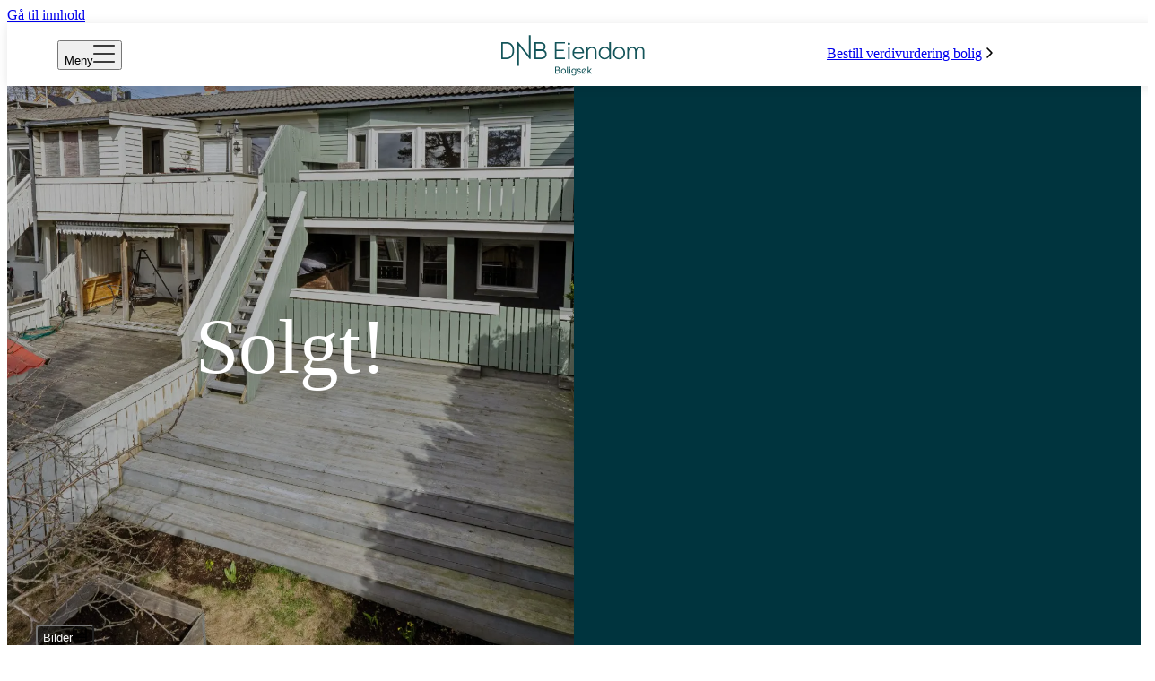

--- FILE ---
content_type: text/html; charset=utf-8
request_url: https://dnbeiendom.no/bolig/Agder/Kristiansand/Kristiansand-s/Kristiansand-s-vagsbygd/Barliveien-2c/602240013
body_size: 42540
content:
<!DOCTYPE html><html lang="no"><head><meta charSet="utf-8"/><meta name="viewport" content="width=device-width"/><link rel="preconnect" href="https://dnb-nextgen-cdn-prod.azureedge.net"/><link rel="preconnect" href="https://dnb-nextgen-cdn-cms-prod.azureedge.net"/><link rel="apple-touch-icon" sizes="180x180" href="/apple-touch-icon.png"/><link rel="icon" type="image/png" sizes="32x32" href="/favicon-32x32.png"/><link rel="icon" type="image/png" sizes="16x16" href="/favicon-16x16.png"/><link rel="manifest" href="/site.webmanifest"/><meta name="twitter:card" content="summary_large_image"/><meta name="twitter:site" content="@site"/><meta name="twitter:creator" content="@handle"/><meta property="og:type" content="website"/><meta property="og:locale" content="nb_NO"/><meta property="og:site_name" content="DNB Eiendom"/><script type="application/ld+json">[{"@context":"https://schema.org","@type":"WebSite","@id":"https://dnbeiendom.no#website","name":"DNB Eiendom","url":"https://dnbeiendom.no"},{"@context":"https://schema.org","@type":"Organization","@id":"https://dnbeiendom.no/om-oss","name":"DNB Eiendom","url":"https://dnbeiendom.no","logo":"https://dnbeiendom.no/logo.png","email":"eiendom@dnbeiendom.no","description":"Eiendomsmeglerselskap med over 90 kontorer over hele Norge. Våre eiendomsmeglere er eksperter på sitt lokale boligmarkedet og har lang erfaring med salg av bolig, leiligheter, hytter og tomt.","contactPoint":[{"@type":"ContactPoint","@id":"https://dnbeiendom.no/Kontakt","contactType":"Customer Service","email":"eiendom@dnbeiendom.no","url":"https://dnbeiendom.no/Kontakt"}],"sameAs":["https://www.facebook.com/dnbeiendom","https://www.instagram.com/dnbeiendom","https://www.linkedin.com/company/dnbeiendom"]},{"@context":"https://schema.org","@type":"RealEstateListing","@id":"https://dnbeiendom.no/bolig/Agder/Kristiansand/Kristiansand-s/Kristiansand-s-vagsbygd/Barliveien-2c/602240013","name":"SOLGT - Barliveien 2C, KRISTIANSAND S","description":"Rekkehus med sentral og populær beliggenhet | Solrik terrasse og hage| Parkering på tomt| ","datePosted":"2024-02-13T07:42:21.7070263+00:00","dateModified":"2025-03-27T13:25:46.0707649+00:00","url":"https://dnbeiendom.no/bolig/Agder/Kristiansand/Kristiansand-s/Kristiansand-s-vagsbygd/Barliveien-2c/602240013","image":[{"@type":"ImageObject","url":"https://dnb-nextgen-cdn-prod.azureedge.net/property-images/465dfe26-85a4-400b-a9ec-08dc2c657ba2/465dfe26-85a4-400b-a9ec-08dc2c657ba2.jpg?hash=4274B08572EA48D78208B6688C72E335297DEEA58322740BE67807E7B8AA88C8","caption":"Barliveien 2C presenteres av Sol Vilde Andreassen v/ DNB Eiendom."},{"@type":"ImageObject","url":"https://dnb-nextgen-cdn-prod.azureedge.net/property-images/465dfe26-85a4-400b-a9ec-08dc2c657ba2/465dfe26-85a4-400b-a9ec-08dc2c657ba2-1.jpg?hash=263E177467F257EBF68CA458B148D5AB0BA98AC0BF000E69A7C7D83E7497975A","caption":"Flott rekkehus over to plan med solrike uteplasser."},{"@type":"ImageObject","url":"https://dnb-nextgen-cdn-prod.azureedge.net/property-images/465dfe26-85a4-400b-a9ec-08dc2c657ba2/465dfe26-85a4-400b-a9ec-08dc2c657ba2-2.jpg?hash=F959F803D6FD7CE15DE475F68F4109E003BB366DF5762952EE05AAA7FE9FA6FA","caption":"Det er store vindusflater i stuen som slipper inn rikelig med naturlig dagslys. "},{"@type":"ImageObject","url":"https://dnb-nextgen-cdn-prod.azureedge.net/property-images/465dfe26-85a4-400b-a9ec-08dc2c657ba2/465dfe26-85a4-400b-a9ec-08dc2c657ba2-3.jpg?hash=EE56EB655DFB73C510F01E7B050EF194051B5D9E873476E3D82749D03F3774F7","caption":"Påbygd veranda med trapp ned til hagen."},{"@type":"ImageObject","url":"https://dnb-nextgen-cdn-prod.azureedge.net/property-images/465dfe26-85a4-400b-a9ec-08dc2c657ba2/465dfe26-85a4-400b-a9ec-08dc2c657ba2-4.jpg?hash=815F690B6F213B73E061AAC151FF201E5004F15A290A38282D882703EF951A6C","caption":"Verandaen ligger vestvendt med meget gode solforhold."},{"@type":"ImageObject","url":"https://dnb-nextgen-cdn-prod.azureedge.net/property-images/465dfe26-85a4-400b-a9ec-08dc2c657ba2/465dfe26-85a4-400b-a9ec-08dc2c657ba2-5.jpg?hash=9824015B76ED5B35B69E328D6D772289B7DAF1A61884C599D0EA41EE3740E2C0","caption":"Stuen ligger i boligens 1. etasje og er malt i lyse og tidsriktige fargevalg med god plass til sofagruppe"},{"@type":"ImageObject","url":"https://dnb-nextgen-cdn-prod.azureedge.net/property-images/465dfe26-85a4-400b-a9ec-08dc2c657ba2/465dfe26-85a4-400b-a9ec-08dc2c657ba2-6.jpg?hash=3A598A8F2FFD0BD8A6A09C2408A9AD74393430E1B57E33B587CAF8A9920B5B0E","caption":""},{"@type":"ImageObject","url":"https://dnb-nextgen-cdn-prod.azureedge.net/property-images/465dfe26-85a4-400b-a9ec-08dc2c657ba2/465dfe26-85a4-400b-a9ec-08dc2c657ba2-7.jpg?hash=9C82E374B719DFD2A631F0AB5F3A486CBAB42ADF3B28D2452D05DA0FA9666AEA","caption":"Vedovn i stuen"},{"@type":"ImageObject","url":"https://dnb-nextgen-cdn-prod.azureedge.net/property-images/465dfe26-85a4-400b-a9ec-08dc2c657ba2/465dfe26-85a4-400b-a9ec-08dc2c657ba2-8.jpg?hash=0D9B6117689B76B571F28C499A6C5B40684875B7FDEE0C13CE46CBDCEEC260EF","caption":""},{"@type":"ImageObject","url":"https://dnb-nextgen-cdn-prod.azureedge.net/property-images/465dfe26-85a4-400b-a9ec-08dc2c657ba2/465dfe26-85a4-400b-a9ec-08dc2c657ba2-9.jpg?hash=527A91C12A685ABA8A1D881445C3E62AC44FFD833BAF485249418938E6560E66","caption":"Kjøkkenet er funksjonelt og praktisk med god skap- og benkeplass."},{"@type":"ImageObject","url":"https://dnb-nextgen-cdn-prod.azureedge.net/property-images/465dfe26-85a4-400b-a9ec-08dc2c657ba2/465dfe26-85a4-400b-a9ec-08dc2c657ba2-10.jpg?hash=02B51F43589A660AC60C07E47383BF8FDC19D99B580D80E84D66C0C40A4F7CCB","caption":"Hvitt kjøkkeninnredning med profilerte fonter og benkeplate i laminat."},{"@type":"ImageObject","url":"https://dnb-nextgen-cdn-prod.azureedge.net/property-images/465dfe26-85a4-400b-a9ec-08dc2c657ba2/465dfe26-85a4-400b-a9ec-08dc2c657ba2-11.jpg?hash=908B64C1E7B6CB309D2773657ECFEA904829B997CBED3A68B6FBF2764B5D5274","caption":" Plass til spisebord på kjøkkenet. "},{"@type":"ImageObject","url":"https://dnb-nextgen-cdn-prod.azureedge.net/property-images/465dfe26-85a4-400b-a9ec-08dc2c657ba2/465dfe26-85a4-400b-a9ec-08dc2c657ba2-12.jpg?hash=8791C7F6F1F51D47398836EC4E2F3FAF2612526EA49DB86217E3EF0D36C68A99","caption":""},{"@type":"ImageObject","url":"https://dnb-nextgen-cdn-prod.azureedge.net/property-images/465dfe26-85a4-400b-a9ec-08dc2c657ba2/465dfe26-85a4-400b-a9ec-08dc2c657ba2-13.jpg?hash=B21F77248D96B4F2A646F79F377B113B3C1AD8B2374B8B452B4B29279374DE7C","caption":""},{"@type":"ImageObject","url":"https://dnb-nextgen-cdn-prod.azureedge.net/property-images/465dfe26-85a4-400b-a9ec-08dc2c657ba2/465dfe26-85a4-400b-a9ec-08dc2c657ba2-14.jpg?hash=00C696770C7C4389CCD837A10870784CCCD49319D5193750C9226CC1A786A8DD","caption":"Trappegang"},{"@type":"ImageObject","url":"https://dnb-nextgen-cdn-prod.azureedge.net/property-images/465dfe26-85a4-400b-a9ec-08dc2c657ba2/465dfe26-85a4-400b-a9ec-08dc2c657ba2-15.jpg?hash=08B05C074BCE9AA1E576967CCFF601C90B55715E721E99F0DEC645E0DEBFD052","caption":""},{"@type":"ImageObject","url":"https://dnb-nextgen-cdn-prod.azureedge.net/property-images/465dfe26-85a4-400b-a9ec-08dc2c657ba2/465dfe26-85a4-400b-a9ec-08dc2c657ba2-16.jpg?hash=A847E7DB3C2970649E3E536D12565FCBE67DF074CF51167E1553B6820F8D2CF6","caption":"Lys entré med stor skyvedørsgarderobe."},{"@type":"ImageObject","url":"https://dnb-nextgen-cdn-prod.azureedge.net/property-images/465dfe26-85a4-400b-a9ec-08dc2c657ba2/465dfe26-85a4-400b-a9ec-08dc2c657ba2-17.jpg?hash=FBA7C345C3856B8E453F7C621DC4DCA1A84CE82DE9DC603D1E1F8966C0782F70","caption":"Plantegning 1. etasje"},{"@type":"ImageObject","url":"https://dnb-nextgen-cdn-prod.azureedge.net/property-images/465dfe26-85a4-400b-a9ec-08dc2c657ba2/465dfe26-85a4-400b-a9ec-08dc2c657ba2-18.jpg?hash=BF47E0750807E560D8D3CE29864DBCE50C0010421FCDF25E83F89627793CB344","caption":"I underetasjen finner man to soverom. "},{"@type":"ImageObject","url":"https://dnb-nextgen-cdn-prod.azureedge.net/property-images/465dfe26-85a4-400b-a9ec-08dc2c657ba2/465dfe26-85a4-400b-a9ec-08dc2c657ba2-19.jpg?hash=70B2BD6446A379D5F34DDD16B9643D6AED7A659C97C746A3FA8AAD9ABE6E7186","caption":"Hovedsoverommet har stor skyvedørsgarderobe og har utgang til terrasseplatting og hage. "},{"@type":"ImageObject","url":"https://dnb-nextgen-cdn-prod.azureedge.net/property-images/465dfe26-85a4-400b-a9ec-08dc2c657ba2/465dfe26-85a4-400b-a9ec-08dc2c657ba2-20.jpg?hash=1029C22114EF00EE41CF4A5A1BD09D388A06D79D81416E9167E60BE389E6554A","caption":"Soverom nr. 2"},{"@type":"ImageObject","url":"https://dnb-nextgen-cdn-prod.azureedge.net/property-images/465dfe26-85a4-400b-a9ec-08dc2c657ba2/465dfe26-85a4-400b-a9ec-08dc2c657ba2-21.jpg?hash=0E4650F3E5B6145D183ABE97BB8C08933C57953E118F16205D839E50246CD945","caption":""},{"@type":"ImageObject","url":"https://dnb-nextgen-cdn-prod.azureedge.net/property-images/465dfe26-85a4-400b-a9ec-08dc2c657ba2/465dfe26-85a4-400b-a9ec-08dc2c657ba2-22.jpg?hash=33C8B2860945FAB3A50F7440B2E84CFBAADE08BFD5453C114E327E7F0CE00130","caption":"Badet er helfliset med varmekabler i gulv. "},{"@type":"ImageObject","url":"https://dnb-nextgen-cdn-prod.azureedge.net/property-images/465dfe26-85a4-400b-a9ec-08dc2c657ba2/465dfe26-85a4-400b-a9ec-08dc2c657ba2-23.jpg?hash=1495BF12294D86AA86F22C2FE6CE14D11146748A24112ABEDABB16796BEDE317","caption":"Badet er innredet med vask i seksjon, speil med belysning, badekar med dusjmulighet og toalett. Våtrommet må oppgraderes for å tåle normal bruk etter dagens krav."},{"@type":"ImageObject","url":"https://dnb-nextgen-cdn-prod.azureedge.net/property-images/465dfe26-85a4-400b-a9ec-08dc2c657ba2/465dfe26-85a4-400b-a9ec-08dc2c657ba2-24.jpg?hash=CD8DA0BECD8F74D894AE1B2CAC7BC2A6099434CC7A54903AD376BA78A635DF47","caption":""},{"@type":"ImageObject","url":"https://dnb-nextgen-cdn-prod.azureedge.net/property-images/465dfe26-85a4-400b-a9ec-08dc2c657ba2/465dfe26-85a4-400b-a9ec-08dc2c657ba2-25.jpg?hash=0C8D3747116466BA92AD7DB6E6C8FD11E4B9FB3B9B6F18C758964DF1E56BCE9C","caption":"Eget praktisk vaskerom ( ikke godkjent) med belegg på gulv. På vaskerommet er det utslagsvask og opplegg for vaskemaskin.\n"},{"@type":"ImageObject","url":"https://dnb-nextgen-cdn-prod.azureedge.net/property-images/465dfe26-85a4-400b-a9ec-08dc2c657ba2/465dfe26-85a4-400b-a9ec-08dc2c657ba2-26.jpg?hash=694A03982B3563FB4814B942194F4695F652F29C7026932625EF376BD5BDB17D","caption":"Plantegning underetasjen."},{"@type":"ImageObject","url":"https://dnb-nextgen-cdn-prod.azureedge.net/property-images/465dfe26-85a4-400b-a9ec-08dc2c657ba2/465dfe26-85a4-400b-a9ec-08dc2c657ba2-27.jpg?hash=C4BE2F9EBA692686CFD4F4DA06ABADA61C63EB3683C1F04B410A291826699F1D","caption":"Plantegningene"},{"@type":"ImageObject","url":"https://dnb-nextgen-cdn-prod.azureedge.net/property-images/465dfe26-85a4-400b-a9ec-08dc2c657ba2/465dfe26-85a4-400b-a9ec-08dc2c657ba2-28.jpg?hash=B0C2908DB33F7D818A116EC155B55A0FADCBDD036E85FAF6B3A95D86E6219BD2","caption":"Overbygget terrasseplating med god plass til ekstra lagring."},{"@type":"ImageObject","url":"https://dnb-nextgen-cdn-prod.azureedge.net/property-images/465dfe26-85a4-400b-a9ec-08dc2c657ba2/465dfe26-85a4-400b-a9ec-08dc2c657ba2-29.jpg?hash=20A21352062BDD07718CDEEAA18D4D583F844B76F0C9A23410EA9FD2A3EFD2E2","caption":""},{"@type":"ImageObject","url":"https://dnb-nextgen-cdn-prod.azureedge.net/property-images/465dfe26-85a4-400b-a9ec-08dc2c657ba2/465dfe26-85a4-400b-a9ec-08dc2c657ba2-30.jpg?hash=DA555D1FA7572A493435E6C308E6996B2C37C0A95BA718B59BDEDDBC87355A8E","caption":""},{"@type":"ImageObject","url":"https://dnb-nextgen-cdn-prod.azureedge.net/property-images/465dfe26-85a4-400b-a9ec-08dc2c657ba2/465dfe26-85a4-400b-a9ec-08dc2c657ba2-31.jpg?hash=6868CFB979FEB66D3681FB6AE00B43D089664E5EE7D859C6858434ABC86AE042","caption":""},{"@type":"ImageObject","url":"https://dnb-nextgen-cdn-prod.azureedge.net/property-images/465dfe26-85a4-400b-a9ec-08dc2c657ba2/465dfe26-85a4-400b-a9ec-08dc2c657ba2-32.jpg?hash=6313C0376E63A8532AFC3563715938A0A68B7CAB37738CF10E3D2CAC251B599D","caption":"Koselig inngjerdet hage med plommetre."},{"@type":"ImageObject","url":"https://dnb-nextgen-cdn-prod.azureedge.net/property-images/465dfe26-85a4-400b-a9ec-08dc2c657ba2/465dfe26-85a4-400b-a9ec-08dc2c657ba2-33.jpg?hash=64BFE659B8D97C47B3DE380A65058FD7D5480C88C2379C7DD697AC3F1AFCC52D","caption":"Boligen har parkering utenfor huset. "},{"@type":"ImageObject","url":"https://dnb-nextgen-cdn-prod.azureedge.net/property-images/465dfe26-85a4-400b-a9ec-08dc2c657ba2/465dfe26-85a4-400b-a9ec-08dc2c657ba2-34.jpg?hash=C5B0E91C0604C0619FCB665CA1309588C445491540AEAF01BD86FA09AABEE1F4","caption":"Eiendommen har en svært attraktiv og barnevennlig beliggenhet midt i Vågsbygd. "}],"about":{"@type":"House","address":{"@type":"PostalAddress","addressCountry":"NO","streetAddress":"Barliveien 2C","addressLocality":"KRISTIANSAND S","addressRegion":"AGDER","postalCode":"4620"},"floorSize":{"@type":"QuantitativeValue","value":90,"unitCode":"MTK","description":"Total usable area (BRA)"},"additionalProperty":[{"@type":"PropertyValue","name":"Plot Size (Tomteareal)","value":148.89999389648438,"unitCode":"MTK","description":"Solrikt og pent opparbeidet hage med plommetrær. Påbygd veranda med trapp ned til hagen. Asfaltert inngangsparti foran huset.\n\nEiendomsgrensene er oppgitt å være mindre nøyaktige, med en oppmålingsnøyaktighet på 31-199 cm. Informasjon om eiendomsgrenser og tomtens areal er hentet fra eiendomsmatrikkel, innhentet fra kommunen. Dette er ikke en sikker kilde. På bakgrunn av dette tas det forbehold om at arealets størrelse på eiendommen kan avvike ved en eventuell oppmåling. Kjøper aksepterer dette."}],"yearBuilt":1957,"numberOfBedrooms":2},"offers":{"@type":"Offer","seller":{"@context":"https://schema.org","@type":"RealEstateAgent","@id":"https://dnbeiendom.no/Finn-Eiendomsmegler/Agder/Kristiansand/","name":"DNB Eiendom - Kristiansand","url":"https://dnbeiendom.no/Finn-Eiendomsmegler/Agder/Kristiansand/","email":"kristiansand@dnbeiendom.no","telephone":"+47 94 85 60 00","address":{"@type":"PostalAddress","addressCountry":"NO","streetAddress":"Markens gate 19","addressLocality":"KRISTIANSAND S","addressRegion":"AGDER","postalCode":"4611"},"geo":{"@type":"GeoCoordinates","latitude":58.145183,"longitude":7.993736},"employee":[{"@type":"Person","@id":"https://dnbeiendom.no/megler/daniel-hellenes","url":"https://dnbeiendom.no/megler/daniel-hellenes","name":"Daniel F. L. Hellenes","jobTitle":"Daglig leder / Eiendomsmegler","telephone":"+47 45 66 33 40","email":"Daniel.Hellenes@dnbeiendom.no","contactPoint":{"@type":"contactPoint","name":"Kontakt Daniel F. L. Hellenes","description":"Bli kontaktet av meg","url":"https://dnbeiendom.no/skjema/kontakt-meg?broker=Daniel.Hellenes"}},{"@type":"Person","@id":"https://dnbeiendom.no/megler/sol-vilde-andreassen","url":"https://dnbeiendom.no/megler/sol-vilde-andreassen","name":"Sol Vilde Andreassen","jobTitle":"Senior Eiendomsmegler","telephone":"+47 41 00 62 16","email":"Sol.Vilde.Andreassen@dnbeiendom.no","contactPoint":{"@type":"contactPoint","name":"Kontakt Sol Vilde Andreassen","description":"Bli kontaktet av meg","url":"https://dnbeiendom.no/skjema/kontakt-meg?broker=Sol.Vilde.Andreassen"}},{"@type":"Person","@id":"https://dnbeiendom.no/megler/melissa-nordanger","url":"https://dnbeiendom.no/megler/melissa-nordanger","name":"Melissa Nordanger","jobTitle":"Eiendomsmegler","telephone":"+47 98 89 89 78","email":"melissa.nordanger@dnbeiendom.no","contactPoint":{"@type":"contactPoint","name":"Kontakt Melissa Nordanger","description":"Bli kontaktet av meg","url":"https://dnbeiendom.no/skjema/kontakt-meg?broker=melissa.nordanger"}},{"@type":"Person","@id":"https://dnbeiendom.no/megler/poneh-azimi-hobbesland","url":"https://dnbeiendom.no/megler/poneh-azimi-hobbesland","name":"Poneh A Hobbesland ","jobTitle":"Salgssjef Agder og Telemark / Eiendomsmegler","telephone":"+47 95 08 77 86","email":"Poneh.Azimi.Hobbesland@dnbeiendom.no","contactPoint":{"@type":"contactPoint","name":"Kontakt Poneh A Hobbesland ","description":"Bli kontaktet av meg","url":"https://dnbeiendom.no/skjema/kontakt-meg?broker=Poneh.Azimi.Hobbesland"}},{"@type":"Person","@id":"https://dnbeiendom.no/megler/f-jacobsen","url":"https://dnbeiendom.no/megler/f-jacobsen","name":"Frederik Haugland Jacobsen","jobTitle":"Prosjektmegler Agder / Senior Eiendomsmegler","telephone":"+47 40 24 29 49","email":"f.jacobsen@dnbeiendom.no","contactPoint":{"@type":"contactPoint","name":"Kontakt Frederik Haugland Jacobsen","description":"Bli kontaktet av meg","url":"https://dnbeiendom.no/skjema/kontakt-meg?broker=f.jacobsen"}},{"@type":"Person","@id":"https://dnbeiendom.no/megler/christian-forum","url":"https://dnbeiendom.no/megler/christian-forum","name":"Christian Forum","jobTitle":"Prosjektmegler Agder","telephone":"+47 91 63 98 63","email":"christian.forum@dnbeiendom.no","contactPoint":{"@type":"contactPoint","name":"Kontakt Christian Forum","description":"Bli kontaktet av meg","url":"https://dnbeiendom.no/skjema/kontakt-meg?broker=christian.forum"}},{"@type":"Person","@id":"https://dnbeiendom.no/megler/hakon-sakariassen","url":"https://dnbeiendom.no/megler/hakon-sakariassen","name":"Håkon Sakariassen","jobTitle":"Eiendomsmeglerfullmektig ","telephone":"+47 48 05 61 22","email":"Hakon.Sakariassen@dnbeiendom.no","contactPoint":{"@type":"contactPoint","name":"Kontakt Håkon Sakariassen","description":"Bli kontaktet av meg","url":"https://dnbeiendom.no/skjema/kontakt-meg?broker=Hakon.Sakariassen"}},{"@type":"Person","@id":"https://dnbeiendom.no/megler/ken-morten-egenes","url":"https://dnbeiendom.no/megler/ken-morten-egenes","name":"Ken-Morten Egenes","jobTitle":"Eiendomsmegler","telephone":"+47 91 57 34 88","email":"Ken-Morten.Egenes@dnbeiendom.no","contactPoint":{"@type":"contactPoint","name":"Kontakt Ken-Morten Egenes","description":"Bli kontaktet av meg","url":"https://dnbeiendom.no/skjema/kontakt-meg?broker=Ken-Morten.Egenes"}},{"@type":"Person","name":"Sander Elias Eekma","jobTitle":"Medhjelper Student"},{"@type":"Person","@id":"https://dnbeiendom.no/megler/teo-hadzic","url":"https://dnbeiendom.no/megler/teo-hadzic","name":"Teo Hadzic","jobTitle":"Eiendomsmegler","telephone":"+47 48 07 92 72","email":"Teo.Hadzic@dnbeiendom.no","contactPoint":{"@type":"contactPoint","name":"Kontakt Teo Hadzic","description":"Bli kontaktet av meg","url":"https://dnbeiendom.no/skjema/kontakt-meg?broker=Teo.Hadzic"}}],"contactPoint":{"@type":"ContactPoint","contactType":"Broker","telephone":"+47 41 00 62 16","@id":"https://dnbeiendom.no/megler/Sol-Vilde-Andreassen","url":"https://dnbeiendom.no/megler/Sol-Vilde-Andreassen","email":"Sol.Vilde.Andreassen@dnbeiendom.no","name":"Sol Vilde Andreassen"}},"availability":"https://schema.org/SoldOut"}}]</script><title>SOLGT - Barliveien 2C, KRISTIANSAND S</title><meta name="robots" content="noindex,nofollow"/><meta name="description" content="Rekkehus med sentral og populær beliggenhet | Solrik terrasse og hage| Parkering på tomt| "/><meta property="og:title" content="SOLGT - Barliveien 2C, KRISTIANSAND S"/><meta property="og:description" content="Rekkehus med sentral og populær beliggenhet | Solrik terrasse og hage| Parkering på tomt| "/><meta property="og:image" content="https://dnb-nextgen-cdn-prod.azureedge.net/property-images/465dfe26-85a4-400b-a9ec-08dc2c657ba2/scaled/465dfe26-85a4-400b-a9ec-08dc2c657ba2_1880_1450_sold.jpg"/><meta property="og:image:alt" content="Solgt boligbilde"/><meta property="og:image:width" content="1880"/><meta property="og:image:height" content="1450"/><link rel="preload" as="image" imageSrcSet="https://dnb-nextgen-cdn-prod.azureedge.net/property-images/465dfe26-85a4-400b-a9ec-08dc2c657ba2/scaled/465dfe26-85a4-400b-a9ec-08dc2c657ba2_940_725.webp 940w, https://dnb-nextgen-cdn-prod.azureedge.net/property-images/465dfe26-85a4-400b-a9ec-08dc2c657ba2/scaled/465dfe26-85a4-400b-a9ec-08dc2c657ba2_1880_1450.webp 1880w" imageSizes="100vw" fetchpriority="high"/><meta name="next-head-count" content="25"/><link data-next-font="" rel="preconnect" href="/" crossorigin="anonymous"/><link rel="preload" href="/_next/static/css/64e66c35a5c5f363.css" as="style"/><link rel="stylesheet" href="/_next/static/css/64e66c35a5c5f363.css" data-n-g=""/><noscript data-n-css=""></noscript><script defer="" nomodule="" src="/_next/static/chunks/polyfills-42372ed130431b0a.js"></script><script defer="" src="/_next/static/chunks/8837.898ffb2b0532524d.js"></script><script defer="" src="/_next/static/chunks/5696.af7517c72fa2acdf.js"></script><script defer="" src="/_next/static/chunks/4963.54cfdc5ce8d600bd.js"></script><script defer="" src="/_next/static/chunks/7234.395ead6cd394b226.js"></script><script defer="" src="/_next/static/chunks/5063.cb4832bca7515cdf.js"></script><script defer="" src="/_next/static/chunks/4940.65bc49147e35d302.js"></script><script defer="" src="/_next/static/chunks/7060.1a872665aafde4cb.js"></script><script defer="" src="/_next/static/chunks/5675.7ad65107e5bca6be.js"></script><script defer="" src="/_next/static/chunks/1012.5e4e89b4f14ffea3.js"></script><script defer="" src="/_next/static/chunks/6849.92533576b3776e2b.js"></script><script defer="" src="/_next/static/chunks/572.d09e2b342450335f.js"></script><script defer="" src="/_next/static/chunks/5458.6b5c733b4899be2d.js"></script><script defer="" src="/_next/static/chunks/2987.b4c057fe8fc65316.js"></script><script defer="" src="/_next/static/chunks/6678.3d5e8e9c743e75ac.js"></script><script defer="" src="/_next/static/chunks/3494.69ec9e97e93d00b6.js"></script><script defer="" src="/_next/static/chunks/6891.0944e6148ea58ac4.js"></script><script defer="" src="/_next/static/chunks/6916.f878850786393b29.js"></script><script defer="" src="/_next/static/chunks/1611.64feadcf0a882f13.js"></script><script defer="" src="/_next/static/chunks/6995.d377be65a9f7cf88.js"></script><script src="/_next/static/chunks/webpack-8a8fb9b6349042d2.js" defer=""></script><script src="/_next/static/chunks/framework-945b357d4a851f4b.js" defer=""></script><script src="/_next/static/chunks/main-5f183ad637207bf1.js" defer=""></script><script src="/_next/static/chunks/pages/_app-a2f3a5d78898b738.js" defer=""></script><script src="/_next/static/chunks/pages/bolig/%5B%5B...all%5D%5D-c9029fa675139391.js" defer=""></script><script src="/_next/static/iACVZPsAn5I1oCCk8oocm/_buildManifest.js" defer=""></script><script src="/_next/static/iACVZPsAn5I1oCCk8oocm/_ssgManifest.js" defer=""></script><style data-styled="" data-styled-version="6.1.19">.bNbkAt{position:absolute;top:0;visibility:hidden;}/*!sc*/
data-styled.g5[id="sc-176e459d-0"]{content:"bNbkAt,"}/*!sc*/
.gBEKkb{position:relative;text-decoration:none;border-bottom:none;margin-right:2rem;font-size:1.125rem;}/*!sc*/
.gBEKkb a{padding:0;color:#14555a;}/*!sc*/
.gBEKkb a:hover,.gBEKkb a:focus{color:#14555a;border-color:#14555a;}/*!sc*/
.gBEKkb a:hover::after,.gBEKkb .active::after{content:'';position:absolute;bottom:-0.0625rem;border-bottom:0.142rem solid #14555a;width:100%;display:block;}/*!sc*/
data-styled.g6[id="sc-43259a77-0"]{content:"gBEKkb,"}/*!sc*/
.bNbSjE{display:none;padding-left:2rem;}/*!sc*/
@media (min-width: 84.375em){.bNbSjE{display:flex;align-items:center;}}/*!sc*/
data-styled.g8[id="sc-e1037d00-0"]{content:"bNbSjE,"}/*!sc*/
.cgSyX{display:flex;flex-direction:row;justify-content:center;align-items:center;margin:0;width:calc(props.width / 2);height:auto;}/*!sc*/
@media (min-width: 22em){.cgSyX{width:12.5rem;}}/*!sc*/
.eFMHM{display:flex;flex-direction:row;justify-content:flex-start;align-items:center;margin:0;width:calc(props.width / 2);height:auto;}/*!sc*/
@media (min-width: 22em){.eFMHM{width:13rem;}}/*!sc*/
data-styled.g9[id="sc-62de9afa-0"]{content:"cgSyX,eFMHM,"}/*!sc*/
.bcJcOP{display:block;height:auto;width:100%;background-color:#ffffff;position:fixed;z-index:2001;transition:top 0.3s ease-out,box-shadow 0.3s ease-in-out,background-color 0.5s ease-out;box-shadow:rgb(0 0 0 / 10%) 0px 1px 12px!important;}/*!sc*/
.bcJcOP.blurred{background-color:rgba(0, 0, 0, 0.25);backdrop-filter:blur(50px);}/*!sc*/
.bcJcOP.topnav{box-shadow:rgb(0 0 0 / 8%) 0px 1px 0px!important;}/*!sc*/
data-styled.g10[id="sc-3647d305-0"]{content:"bcJcOP,"}/*!sc*/
.iKgqSq{display:grid;grid-template-columns:1fr;width:100%;height:4.375rem;}/*!sc*/
@media (min-width: 64em){.iKgqSq{visibility:visible;}}/*!sc*/
data-styled.g11[id="sc-3647d305-1"]{content:"iKgqSq,"}/*!sc*/
.deNiUW{display:grid;grid-template-columns:3rem 1fr 3rem;grid-template-rows:4.375rem;align-items:center;}/*!sc*/
.deNiUW .button-blurred{color:white;}/*!sc*/
.deNiUW .button-blurred:hover .dnb-button__text:after{background-color:white!important;color:white!important;}/*!sc*/
.deNiUW .button-blurred:focus-visible:before{--border-color:white!important;}/*!sc*/
@media (min-width:17em){.deNiUW{grid-template-columns:1rem 1fr 1rem;}}/*!sc*/
.deNiUW .menu-button{grid-column:1;margin-left:0.5rem;}/*!sc*/
.deNiUW .logo{grid-column:2;justify-self:center;}/*!sc*/
.deNiUW .valuation-button{display:none;}/*!sc*/
.deNiUW .my-page-button{grid-column:3;justify-self:flex-end;margin-right:0.5rem;}/*!sc*/
.deNiUW .my-page-button:hover{color:#007272;}/*!sc*/
.deNiUW .my-page-button .dnb-button--tertiary.dnb-button--size-large .dnb-button__icon{margin-top:0;}/*!sc*/
@media (min-width: 22em){.deNiUW .menu-button{margin-left:2rem;}.deNiUW .my-page-button{margin-right:1rem;}}/*!sc*/
@media (min-width: 64em){.deNiUW{grid-template-columns:auto 2fr 1fr 2fr auto;}.deNiUW .menu-button{grid-column:1;margin-left:3.5rem;}.deNiUW .header-menu{grid-column:2;}.deNiUW .logo{grid-column:3;}.deNiUW .valuation-button{grid-column:4;display:flex;width:fit-content;justify-self:flex-end;margin-right:2rem;}.deNiUW .my-page-button{grid-column:5;margin-right:3.5rem;}}/*!sc*/
data-styled.g12[id="sc-3647d305-2"]{content:"deNiUW,"}/*!sc*/
.eenhGj .dnb-anchor:focus-visible{outline:auto;}/*!sc*/
.eenhGj a{color:#14555a;}/*!sc*/
.eenhGj svg{width:50px;}/*!sc*/
@media (min-width:12em){.eenhGj svg{width:85px;}}/*!sc*/
@media (min-width:13em){.eenhGj svg{width:100px;}}/*!sc*/
@media (min-width:16em){.eenhGj svg{width:120px;}}/*!sc*/
@media (min-width:17em){.eenhGj svg{width:155px;}}/*!sc*/
@media (min-width:20em){.eenhGj svg{width:160px;}}/*!sc*/
data-styled.g14[id="sc-3647d305-4"]{content:"eenhGj,"}/*!sc*/
.bVHKFv{position:absolute;width:100%;background-color:#00343e;padding-bottom:0;}/*!sc*/
data-styled.g16[id="sc-84c95b09-0"]{content:"bVHKFv,"}/*!sc*/
.bxuunv{display:flex;align-content:center;justify-content:center;}/*!sc*/
.bxuunv p{font-size:1.25rem;color:#ffffff!important;width:100%;font-weight:500;text-align:center;padding:0 0.5rem;}/*!sc*/
.bxuunv span{background-color:#00343e;}/*!sc*/
@media (min-width: 22em){.bxuunv{margin:3.5rem 0;}.bxuunv p{border-bottom:1px solid #ffffff1a;line-height:0.1em;margin:10px 0 20px;padding:0;}.bxuunv span{background-color:#00343e;padding:0 10px;}}/*!sc*/
data-styled.g17[id="sc-84c95b09-1"]{content:"bxuunv,"}/*!sc*/
.gmKDfI{padding-right:1rem;padding-left:1rem;padding-bottom:3.5rem;max-width:71em;margin:0 auto;}/*!sc*/
@media (min-width: 34.375em){.gmKDfI{display:grid;grid-template-columns:1fr 1fr;padding-bottom:0;}}/*!sc*/
@media (min-width: 84.375em){.gmKDfI{padding-right:0;padding-left:0;}}/*!sc*/
data-styled.g18[id="sc-84c95b09-2"]{content:"gmKDfI,"}/*!sc*/
.dBTopV{max-width:71em;margin:2rem auto 2rem auto;display:flex;flex-flow:column;align-content:center;justify-content:center;gap:1rem;}/*!sc*/
@media (min-width: 48em){.dBTopV{flex-flow:row;max-width:71em;margin:1.5rem auto 3.5rem auto;align-content:center;justify-content:space-between;}}/*!sc*/
data-styled.g19[id="sc-84c95b09-3"]{content:"dBTopV,"}/*!sc*/
.doeBhW{border-top:1px solid #ffffff1a;max-width:71em;margin:0;padding-right:1rem;padding-left:1rem;}/*!sc*/
@media (min-width: 34.375em){.doeBhW{margin:3.5rem auto;}}/*!sc*/
@media (min-width: 84.375em){.doeBhW{padding-right:0;padding-left:0;}}/*!sc*/
data-styled.g20[id="sc-84c95b09-4"]{content:"doeBhW,"}/*!sc*/
.cXehSR{display:flex;justify-content:center;}/*!sc*/
data-styled.g21[id="sc-84c95b09-5"]{content:"cXehSR,"}/*!sc*/
.cBfGNK{display:flex;justify-content:center;flex-wrap:wrap;margin-left:0rem;}/*!sc*/
data-styled.g22[id="sc-84c95b09-6"]{content:"cBfGNK,"}/*!sc*/
.brZTLN{color:#ffffff;font-size:1.125rem;}/*!sc*/
data-styled.g23[id="sc-84c95b09-7"]{content:"brZTLN,"}/*!sc*/
.jPpDeT{margin:0 auto;}/*!sc*/
@media (min-width: 34.375em){.jPpDeT{margin:0;}}/*!sc*/
data-styled.g24[id="sc-84c95b09-8"]{content:"jPpDeT,"}/*!sc*/
.bhlkQk{font-size:1.125rem;margin-bottom:1rem;}/*!sc*/
data-styled.g25[id="sc-60cffac-0"]{content:"bhlkQk,"}/*!sc*/
@media (min-width: 34.375em){.htHlwM{display:grid;grid-template-columns:1fr 1fr;column-gap:1.5rem;grid-template-rows:1fr;}}/*!sc*/
data-styled.g26[id="sc-9b76a504-0"]{content:"htHlwM,"}/*!sc*/
.euLJJE{display:flex;flex-direction:row;flex-wrap:wrap;justify-content:space-around;}/*!sc*/
@media (min-width: 48em){.euLJJE{margin:0;}}/*!sc*/
.euLJJE img{height:2rem;width:2rem;}/*!sc*/
data-styled.g27[id="sc-eb44db48-0"]{content:"euLJJE,"}/*!sc*/
.kqQlbc{display:flex;align-items:center;}/*!sc*/
data-styled.g28[id="sc-eb44db48-1"]{content:"kqQlbc,"}/*!sc*/
.fqbKxx{display:flex;flex-direction:column;align-items:flex-start;margin:1rem 0;}/*!sc*/
.fqbKxx svg{width:9rem;}/*!sc*/
@media (min-width: 22em){.fqbKxx{margin:3.5rem 0;}.fqbKxx svg{width:initial;}}/*!sc*/
@media (min-width: 34.375em){.fqbKxx{margin:0 0;}}/*!sc*/
data-styled.g29[id="sc-e54be440-0"]{content:"fqbKxx,"}/*!sc*/
.iRIPJk #content{overflow-x:hidden;}/*!sc*/
.iRIPJk .dnb-modal{display:block;}/*!sc*/
data-styled.g32[id="sc-b822c127-0"]{content:"iRIPJk,"}/*!sc*/
.bKZyXZ{display:block;}/*!sc*/
@media (min-width: 34.375em){.bKZyXZ{scroll-margin-top:70px;}}/*!sc*/
data-styled.g120[id="sc-bf31d5f0-0"]{content:"bKZyXZ,"}/*!sc*/
.fpDbfs{background-color:#f2f4ec;}/*!sc*/
data-styled.g849[id="sc-7a949398-0"]{content:"fpDbfs,"}/*!sc*/
.clKXrt{position:relative;}/*!sc*/
data-styled.g850[id="sc-7a949398-1"]{content:"clKXrt,"}/*!sc*/
.jLKald{max-width:71em;position:relative;margin:0 auto;padding:1.5rem;}/*!sc*/
@media (min-width: 10em) and (max-width: 22em){.jLKald{padding:0.25rem;}.jLKald .dnb-space,.jLKald .dnb-space>div{flex-wrap:wrap;row-gap:1rem;}}/*!sc*/
@media (min-width: 64em){.jLKald{padding:3.5rem 1.5rem;}}/*!sc*/
@media (min-width: 84.375em){.jLKald{padding:3.5rem 0;}}/*!sc*/
data-styled.g851[id="sc-7a949398-2"]{content:"jLKald,"}/*!sc*/
@media (min-width: 64em){.jmhIyS{display:grid;grid-template-columns:auto 21.5rem;grid-gap:3.5rem;}}/*!sc*/
@media (min-width: 84.375em){.jmhIyS{grid-template-columns:auto 22.5rem;grid-gap:7.5rem;}}/*!sc*/
data-styled.g852[id="sc-7a949398-3"]{content:"jmhIyS,"}/*!sc*/
.dJbHyJ{color:#007272;font-family:DNBMono,Menlo,Consolas,Roboto Mono,Ubuntu Monospace,Noto Mono,Oxygen Mono,Liberation Mono,monospace;padding-bottom:0.25rem;font-size:0.875rem;line-height:1.125rem;}/*!sc*/
@media (min-width: 10em) and (max-width: 22em){.dJbHyJ{padding-top:3rem;margin-right:0!important;}}/*!sc*/
@media (min-width: 64em){.dJbHyJ{font-size:1.125rem;line-height:1.5rem;}}/*!sc*/
.eePzYb{color:#007272;font-family:DNBMono,Menlo,Consolas,Roboto Mono,Ubuntu Monospace,Noto Mono,Oxygen Mono,Liberation Mono,monospace;padding-bottom:0.25rem;font-size:0.875rem;line-height:1.125rem;}/*!sc*/
@media (min-width: 10em) and (max-width: 22em){.eePzYb{padding-top:3rem;margin-right:0!important;}}/*!sc*/
@media (min-width: 64em){.eePzYb{font-size:1rem;line-height:1.25rem;}}/*!sc*/
data-styled.g853[id="sc-7a949398-4"]{content:"dJbHyJ,eePzYb,"}/*!sc*/
.hgnxHM{font-size:1rem;line-height:1.25rem;color:#00343e;}/*!sc*/
@media (min-width: 64em){.hgnxHM{font-size:1.625rem;line-height:2.5rem;}}/*!sc*/
.eTzfcm{color:#00343e;}/*!sc*/
data-styled.g854[id="sc-7a949398-5"]{content:"hgnxHM,eTzfcm,"}/*!sc*/
.jXOvDm{background-color:#ffffff;}/*!sc*/
data-styled.g855[id="sc-7a949398-6"]{content:"jXOvDm,"}/*!sc*/
.bYPgPi{padding:1.5rem;max-width:71em;margin:0 auto;}/*!sc*/
@media (min-width: 64em){.bYPgPi{padding:3.5rem 1.5rem;}}/*!sc*/
@media (min-width: 84.375em){.bYPgPi{padding:3.5rem 0;}}/*!sc*/
data-styled.g856[id="sc-7a949398-7"]{content:"bYPgPi,"}/*!sc*/
.dCPNCa{display:flex;flex-wrap:wrap;gap:1.5rem;margin-bottom:3rem;}/*!sc*/
@media (min-width: 34.375em){.dCPNCa{display:grid;grid-template-columns:repeat(auto-fit,minmax(min-content,200px));}}/*!sc*/
@media (min-width: 48em){.dCPNCa{grid-template-columns:1fr 1fr 1fr;}}/*!sc*/
data-styled.g857[id="sc-7a949398-8"]{content:"dCPNCa,"}/*!sc*/
.iLnwBH{max-width:71em;display:flex;justify-content:center;flex-wrap:wrap;gap:0.5rem;position:fixed;bottom:0;left:0;right:0;background-color:rgba(255,255,255,0.6);backdrop-filter:blur(12.5px);margin:0 auto;padding:1.5rem 0;transform:translateY(100%);transition:all 0.4s ease-in-out;z-index:2002;}/*!sc*/
@media (min-width: 48em){.iLnwBH{justify-content:flex-start;position:static;background-color:#f2f4ec;padding:1.5rem;}}/*!sc*/
@media (min-width: 64em){.iLnwBH{position:static;padding:0.125rem 1.5rem;background-color:#f2f4ec;margin-bottom:2rem;}}/*!sc*/
@media (min-width: 84.375em){.iLnwBH{padding:0.125rem 0;}}/*!sc*/
data-styled.g859[id="sc-7a949398-10"]{content:"iLnwBH,"}/*!sc*/
.cevoVj{display:grid;display:grid;grid-template-columns:max-content auto;max-width:35em;gap:1.5rem;}/*!sc*/
@media (min-width: 48em){.cevoVj{grid-template-columns:repeat(4,max-content);}}/*!sc*/
@media (min-width: 10em) and (max-width: 22em){.cevoVj{display:flex;flex-wrap:wrap;}}/*!sc*/
@media (min-width: 48em){.cevoVj{gap:3rem;}}/*!sc*/
data-styled.g860[id="sc-7a949398-11"]{content:"cevoVj,"}/*!sc*/
.hCIqXI{font-size:1.625rem;line-height:2rem;margin-bottom:1rem!important;}/*!sc*/
@media (min-width: 64em){.hCIqXI{font-size:3rem;line-height:3.5rem;margin-bottom:1.5rem!important;max-width:85%;}}/*!sc*/
data-styled.g864[id="sc-7a949398-15"]{content:"hCIqXI,"}/*!sc*/
.cXFkGC{background-color:#00343e;width:100%;height:auto;}/*!sc*/
@media (min-width: 64em){.cXFkGC{display:grid;grid-template-columns:1fr 1fr;height:100vh;}}/*!sc*/
data-styled.g866[id="sc-e01a0f42-0"]{content:"cXFkGC,"}/*!sc*/
.hyiHBc{cursor:pointer;}/*!sc*/
data-styled.g867[id="sc-e01a0f42-1"]{content:"hyiHBc,"}/*!sc*/
.bosQHF{position:absolute;pointer-events:none;z-index:1;top:0;left:0;bottom:0;right:0;background-color:rgba(0,0,0,0.25);display:flex;align-items:center;justify-content:center;font-weight:400;font-size:87px;line-height:65px;text-shadow:0px 8px 16px rgba(51,51,51,0.08);text-align:center;}/*!sc*/
@media (min-width: 10em) and (max-width: 22em){.bosQHF{font-size:75px;}}/*!sc*/
data-styled.g868[id="sc-e01a0f42-2"]{content:"bosQHF,"}/*!sc*/
.bMkRgI{position:absolute;display:flex;z-index:2;gap:0.5rem;bottom:calc(1.5rem);left:2rem;color:#cccccc;stroke:#cccccc;font-family:DNBMono,Menlo,Consolas,Roboto Mono,Ubuntu Monospace,Noto Mono,Oxygen Mono,Liberation Mono,monospace;}/*!sc*/
.bMkRgI >button{border-radius:4px;background:rgba(0,0,0,0.5)!important;stroke:#cccccc;color:#cccccc;}/*!sc*/
.bMkRgI >button .dnb-button__text{color:#F8F8F8;}/*!sc*/
.bMkRgI >button :hover{box-shadow:none!important;color:#ffffff!important;stroke:#ffffff!important;}/*!sc*/
.bMkRgI >button :hover .dnb-button__text{color:#ffffff;}/*!sc*/
data-styled.g869[id="sc-e01a0f42-3"]{content:"bMkRgI,"}/*!sc*/
.fxECcv{position:relative;width:100%;height:100%;display:flex;flex-flow:column wrap;align-items:center;justify-content:center;}/*!sc*/
@media (min-width: 64em){.fxECcv{align-items:flex-end;}}/*!sc*/
.fxECcv:first-child{padding-top:5.75rem;}/*!sc*/
@media (min-width: 64em){.fxECcv:first-child{padding-top:0;}}/*!sc*/
.fxECcv:last-child{padding-bottom:3rem;}/*!sc*/
@media (min-width: 64em){.fxECcv:last-child{padding-bottom:0;}}/*!sc*/
.iGaiyY{position:relative;width:100%;height:100%;display:flex;flex-flow:column wrap;align-items:center;justify-content:center;}/*!sc*/
@media (min-width: 64em){.iGaiyY{align-items:flex-start;}}/*!sc*/
.iGaiyY:first-child{padding-top:5.75rem;}/*!sc*/
@media (min-width: 64em){.iGaiyY:first-child{padding-top:0;}}/*!sc*/
.iGaiyY:last-child{padding-bottom:3rem;}/*!sc*/
@media (min-width: 64em){.iGaiyY:last-child{padding-bottom:0;}}/*!sc*/
data-styled.g870[id="sc-e01a0f42-4"]{content:"fxECcv,iGaiyY,"}/*!sc*/
.gRcZnt{display:flex;flex-flow:column wrap;align-items:flex-start;justify-content:center;width:100%;max-width:calc(71em / 2);height:100%;min-height:60vh;padding:3rem 1.5rem;z-index:1;color:#ffffff;}/*!sc*/
@media (min-width: 84.375em){.gRcZnt{padding:3rem 7rem 3rem 0;}}/*!sc*/
.bxjQrt{display:flex;flex-flow:column wrap;align-items:flex-start;justify-content:center;width:100%;max-width:calc(71em / 2);height:100%;min-height:60vh;padding:3rem 1.5rem;z-index:1;color:#ffffff;}/*!sc*/
@media (min-width: 84.375em){.bxjQrt{padding:3rem 0 3rem 7rem;}}/*!sc*/
data-styled.g871[id="sc-e01a0f42-5"]{content:"gRcZnt,bxjQrt,"}/*!sc*/
.igrTOR{display:flex;align-items:center;gap:0.25rem;}/*!sc*/
data-styled.g884[id="sc-92697a4c-0"]{content:"igrTOR,"}/*!sc*/
.loGWry{border-radius:6px;height:12px;width:12px;background-color:#ff4d55;}/*!sc*/
data-styled.g885[id="sc-92697a4c-1"]{content:"loGWry,"}/*!sc*/
</style></head><body><div id="__next"><div id="layout" class="sc-b822c127-0 iRIPJk layout dnb-core-style"><a class="dnb-skip-link" href="#content">Gå til innhold</a><div class="sc-3647d305-0 bcJcOP"><header role="banner" class="sc-3647d305-1 iKgqSq"><div class="sc-3647d305-2 deNiUW"><ul class="sc-176e459d-0 bNbkAt dnb-ul"><li><a class="dnb-anchor " aria-current="false" href="/"><span>Forsiden</span></a></li><li><a class="dnb-anchor " aria-current="false" href="/selge"><span>Selge bolig</span></a></li><li><a class="dnb-anchor " aria-current="false" href="/kjope"><span>Kjøpe bolig</span></a><ul><li><a class="dnb-anchor " aria-current="false" href="/bolig"><span>Boligsøk</span></a></li><li><a class="dnb-anchor " aria-current="false" href="/kjope/skaff-deg-et-finansieringsbevis?mcc=eid-lan-bolig-finansieringsbevis-dnbeiendom-meny"><span>Søk finansieringsbevis</span></a></li></ul></li><li><a class="dnb-anchor " aria-current="false" href="/verdivurdering"><span>Verdivurdering</span></a><ul><li><a class="dnb-anchor " aria-current="false" href="/skjema/verdivurdering"><span>Bestill verdivurdering</span></a></li><li><a class="dnb-anchor " aria-current="false" href="/verdivurdering/e-takst"><span>E-takst</span></a></li></ul></li><li><a class="dnb-anchor " aria-current="false" href="/Finn-Eiendomsmegler"><span>Finn eiendomsmegler</span></a><ul><li><a class="dnb-anchor " aria-current="false" href="/Kontakt"><span>Kontakt oss</span></a></li><li><a class="dnb-anchor " aria-current="false" href="/jobb-hos-oss"><span>Jobb hos oss</span></a></li></ul></li><li><a class="dnb-anchor " aria-current="false" href="/nybygg"><span>Nybygg</span></a><ul><li><a class="dnb-anchor " aria-current="false" href="/nybygg/salg-av-nybygg"><span>Salg av nybygg</span></a></li><li><a class="dnb-anchor " aria-current="false" href="/nybygg/kjope-nybygg"><span>Kjøpe nybygg</span></a></li></ul></li><li><a class="dnb-anchor " aria-current="false" href="/selge/produkter"><span>Produkter og tjenester</span></a><ul><li><a class="dnb-anchor " aria-current="false" href="/selge/produkter/forspranget"><span>Forspranget</span></a></li><li><a class="dnb-anchor " aria-current="false" href="/selge/produkter/smart-solgt"><span>Smart Solgt</span></a></li><li><a class="dnb-anchor " aria-current="false" href="/selge/Boligkjoperregisteret"><span>Boligkjøperregisteret</span></a></li><li><a class="dnb-anchor " aria-current="false" href="/selge/produkter/kundeportal"><span>Kundeportalen</span></a></li><li><a class="dnb-anchor " aria-current="false" href="/selge/produkter/fordeler"><span>Fordeler</span></a></li></ul></li><li><a class="dnb-anchor " aria-current="false" href="/altombolig"><span>Alt om bolig</span></a><ul><li><a class="dnb-anchor " aria-current="false" href="/altombolig/kjop-og-salg"><span>Boligmarkedet</span></a></li><li><a class="dnb-anchor " aria-current="false" href="/altombolig/inspirasjon"><span>Inspirasjon</span></a></li><li><a class="dnb-anchor " aria-current="false" href="/altombolig/gjor-det-selv"><span>Gjør det selv</span></a></li><li><a class="dnb-anchor " aria-current="false" href="/altombolig/meglerbloggen"><span>Meglerbloggen</span></a></li></ul></li><li><a class="dnb-anchor " aria-current="false" href="/jobb-hos-oss"><span>Jobb hos oss</span></a></li></ul><button class="dnb-button dnb-button--tertiary dnb-button--has-text menu-button  dnb-button--icon-position-top dnb-button--has-icon dnb-button--icon-size-medium" id="mega-menu-modal" aria-label="Undermeny" type="button"><span class="dnb-button__alignment" aria-hidden="true">‌</span><span class="dnb-button__text dnb-skeleton--show-font">Meny</span><span role="presentation" aria-hidden="true" class="dnb-icon dnb-icon--medium dnb-button__icon dnb-icon--inherit-color"><svg xmlns="http://www.w3.org/2000/svg" width="24" height="24" fill="none" viewBox="0 0 24 24"><path stroke="#000" stroke-linecap="round" stroke-width="1.5" d="M.75 21h22.5M.75 12h22.5M.75 3h22.5"></path></svg></span></button><nav class="sc-e1037d00-0 bNbSjE header-menu" role="navigation" aria-label="Hovedmeny"><div class="sc-43259a77-0 gBEKkb"><a class="dnb-anchor dnb-anchor--no-hover dnb-anchor--no-underline " aria-current="false" href="/selge"><span><span>Selge bolig</span></span></a></div><div class="sc-43259a77-0 gBEKkb"><a class="dnb-anchor dnb-anchor--no-hover dnb-anchor--no-underline " aria-current="false" href="/kjope"><span><span>Kjøpe bolig</span></span></a></div><div class="sc-43259a77-0 gBEKkb"><a class="dnb-anchor dnb-anchor--no-hover dnb-anchor--no-underline " aria-current="false" href="/Finn-Eiendomsmegler"><span><span>Finn eiendomsmegler</span></span></a></div></nav><div class="sc-3647d305-4 eenhGj logo" color="#14555a"><a class="dnb-anchor dnb-anchor--no-hover dnb-anchor--no-underline " aria-current="false" aria-label="DNB Logo" href="/bolig"><span><div width="12.5rem" class="sc-62de9afa-0 cgSyX"><svg width="177" height="49" viewBox="0 0 177 49" fill="none" xmlns="http://www.w3.org/2000/svg"><g clip-path="url(#8543f338-3f93-4e22-bc1f-f92ce10e60e9)"><path d="M6.45388 29.4564H0.639767C0.467656 29.4487 0.305166 29.3759 0.186063 29.2531C0.0669596 29.1302 0.000403937 28.9669 0.000190441 28.7969V9.06871C-0.00189846 8.98529 0.0132157 8.90233 0.0446184 8.82485C0.0760211 8.74737 0.123053 8.677 0.182866 8.61799C0.242678 8.55899 0.314009 8.5126 0.392551 8.48162C0.471093 8.45064 0.555206 8.43573 0.639767 8.43779H6.45388C12.1766 8.43779 15.8954 12.5523 15.8954 19.0673C15.8908 25.2833 11.933 29.4564 6.45388 29.4564ZM6.45388 27.5036C11.3269 27.5036 13.9157 23.8097 13.9157 19.0658C13.9157 14.1716 11.3893 10.3876 6.45388 10.3876H1.97986V27.5051L6.45388 27.5036ZM21.8862 37.8687V12.8212L34.9824 29.2461C35.0403 29.3286 35.1174 29.3962 35.2072 29.4432C35.297 29.4902 35.397 29.5154 35.4986 29.5165C35.5822 29.5205 35.6657 29.5068 35.7434 29.4762C35.8211 29.4456 35.8913 29.3988 35.949 29.3391C36.0068 29.2794 36.0509 29.2081 36.0783 29.1301C36.1057 29.0521 36.1157 28.9692 36.1078 28.8871V0H34.1281V25.0129L21.0319 8.52792C20.9421 8.4201 20.8209 8.3421 20.6847 8.30448C20.5485 8.26686 20.4039 8.27145 20.2704 8.31761C20.1563 8.36264 20.0595 8.44208 19.9939 8.54459C19.9283 8.6471 19.8971 8.76745 19.905 8.88845V37.8642L21.8862 37.8687ZM40.8788 9.06871C40.8744 8.98485 40.8879 8.90102 40.9184 8.82263C40.9489 8.74424 40.9957 8.67302 41.0559 8.61357C41.116 8.55413 41.1881 8.50777 41.2675 8.47749C41.3469 8.44722 41.4318 8.43369 41.5168 8.43779H47.6081C51.5964 8.43779 54.5187 9.84985 54.5187 14.0229C54.5187 16.1545 53.6354 17.4464 52.8436 18.1059L52.7217 18.196L52.8436 18.2561C54.5491 19.0973 55.9791 20.7197 55.9791 23.1517C55.9791 27.5652 52.7811 29.4609 48.4609 29.4609H41.5199C41.4339 29.4596 41.349 29.4414 41.2703 29.4074C41.1915 29.3734 41.1203 29.3243 41.0609 29.2629C41.0016 29.2015 40.9552 29.1291 40.9244 29.0499C40.8937 28.9707 40.8792 28.8862 40.8818 28.8015L40.8788 9.06871ZM49.2543 17.4464C50.0157 17.4464 52.5405 17.176 52.5405 14.0229C52.5405 11.1402 50.5015 10.3891 47.6096 10.3891H42.8584V17.4494L49.2543 17.4464ZM48.4624 27.5111C54.0024 27.5111 54.0024 24.2063 54.0024 23.1547C54.0024 20.9315 52.0228 19.3993 49.2543 19.3993H42.8584V27.5111H48.4624Z" fill="#14555a"></path><path d="M66.0269 28.7954V9.09719C66.0225 9.00939 66.0368 8.92166 66.0689 8.83963C66.1009 8.7576 66.15 8.68308 66.2129 8.62085C66.2759 8.55862 66.3513 8.51005 66.4344 8.47825C66.5175 8.44646 66.6064 8.43215 66.6954 8.43623H78.4455V10.2389H68.005V17.7498H77.046V19.5524H68.005V27.6642H78.4455V29.4669H66.6954C66.6054 29.4713 66.5154 29.4569 66.4314 29.4246C66.3475 29.3922 66.2714 29.3427 66.2082 29.2793C66.145 29.2158 66.0962 29.1399 66.065 29.0565C66.0337 28.9731 66.0207 28.8841 66.0269 28.7954Z" fill="#14555a"></path><path d="M83.3482 8.97656C83.7591 8.97854 84.1527 9.14045 84.4432 9.42709C84.7338 9.71373 84.8979 10.1019 84.8999 10.5073C84.892 10.9082 84.725 11.29 84.4349 11.5708C84.1448 11.8517 83.7547 12.0092 83.3482 12.0095C82.9415 12.0096 82.5509 11.8523 82.2605 11.5714C81.9701 11.2905 81.8029 10.9084 81.7949 10.5073C81.7969 10.1017 81.9613 9.71324 82.2522 9.42656C82.5431 9.13988 82.937 8.97814 83.3482 8.97656ZM82.3736 14.4415H84.3533V29.4544H82.3736V14.4415Z" fill="#14555a"></path><path d="M87.8516 21.9492C87.8516 17.3855 90.6825 14.2324 95.1261 14.2324C99.4798 14.2324 102.158 17.387 102.158 22.0693V22.3698H89.8236C89.9759 26.304 92.4414 28.015 95.5159 28.015C97.6768 28.015 99.2301 27.0236 100.174 25.4928L101.574 26.4227C100.386 28.4957 98.0118 29.6659 95.5159 29.6659C90.8348 29.6659 87.8516 26.5429 87.8516 21.9492ZM100.119 20.7189C99.7539 17.5958 97.8961 15.8833 95.1261 15.8833C92.417 15.8833 90.317 17.4756 89.8906 20.7189H100.119Z" fill="#14555a"></path><path d="M111.537 15.8833C108.767 15.8833 106.909 17.9263 106.909 20.8976V29.4601H104.93V14.4427H106.666V17.2653C107.639 15.344 109.497 14.2324 111.871 14.2324C115.492 14.2324 117.563 16.3355 117.563 20.148V29.4616H115.583V20.2983C115.582 17.4456 114.278 15.8833 111.537 15.8833Z" fill="#14555a"></path><path d="M120.271 21.9497C120.271 17.3259 123.317 14.2329 127.546 14.2329C130.011 14.2329 131.991 15.313 133.147 17.2373V8.4375H135.127V29.4561H133.36V26.3015C132.233 28.4331 130.162 29.6634 127.546 29.6634C123.316 29.6664 120.271 26.5734 120.271 21.9497ZM127.637 28.0155C130.773 28.0155 133.147 25.5234 133.147 21.9497C133.147 18.376 130.773 15.8538 127.637 15.8538C124.532 15.8538 122.25 18.2858 122.25 21.9497C122.25 25.6135 124.471 28.0155 127.637 28.0155Z" fill="#14555a"></path><path d="M137.865 21.9492C137.865 17.2353 140.969 14.2324 145.262 14.2324C149.554 14.2324 152.658 17.2368 152.658 21.9492C152.658 26.6615 149.553 29.6659 145.262 29.6659C140.97 29.6659 137.865 26.663 137.865 21.9492ZM145.262 28.015C148.307 28.015 150.68 25.7332 150.68 21.9492C150.68 18.1651 148.306 15.8833 145.262 15.8833C142.217 15.8833 139.843 18.1667 139.843 21.9492C139.843 25.7317 142.217 28.015 145.262 28.015Z" fill="#14555a"></path><path d="M170.984 15.8833C168.518 15.8833 167.024 17.5958 167.024 20.2682V29.4556H165.045V19.7575C165.045 17.1151 163.858 15.8833 161.454 15.8833C158.987 15.8833 157.374 17.9263 157.374 20.7189V29.4556H155.395V14.4427H157.129V17.055C157.86 15.284 159.534 14.2324 161.816 14.2324C164.129 14.2324 165.713 15.344 166.414 17.2368C167.234 15.4041 169.062 14.2324 171.345 14.2324C174.542 14.2324 176.55 16.2439 176.55 19.6403V29.4586H174.57V19.9077C174.582 17.2653 173.388 15.8833 170.984 15.8833Z" fill="#14555a"></path><path d="M70.7954 42.8009C71.8025 43.0588 72.4903 43.894 72.4903 44.9748C72.4903 46.3749 71.4095 47.3574 69.8865 47.3574H66.4845V38.7602H69.4444C70.9796 38.7602 71.9499 39.6077 71.9499 40.9586C71.9499 41.8552 71.5323 42.4816 70.7954 42.8009ZM69.1619 39.6568H67.5898V42.4324H69.1619C70.2304 42.4324 70.8322 41.9289 70.8322 41.0446C70.8322 40.1603 70.2181 39.6568 69.1619 39.6568ZM69.5181 46.424C70.6848 46.424 71.3603 45.8713 71.3603 44.8888C71.3603 43.8571 70.7463 43.329 69.4935 43.329H67.5898V46.424H69.5181ZM76.6903 47.4557C74.9586 47.4557 73.669 46.1907 73.669 44.287C73.669 42.3833 74.9586 41.1183 76.6903 41.1183C78.422 41.1183 79.7116 42.3833 79.7116 44.287C79.7116 46.1907 78.422 47.4557 76.6903 47.4557ZM76.6903 46.5714C77.8202 46.5714 78.6431 45.6625 78.6431 44.287C78.6431 42.9114 77.8202 42.0026 76.6903 42.0026C75.5604 42.0026 74.7375 42.9114 74.7375 44.287C74.7375 45.6625 75.5604 46.5714 76.6903 46.5714ZM82.135 47.4557C81.4717 47.4557 81.0173 46.989 81.0173 46.2275V38.7602H82.0858V46.1661C82.0858 46.4609 82.2578 46.5714 82.4543 46.5714C82.5403 46.5714 82.6139 46.5591 82.6631 46.5468V47.382C82.5771 47.4188 82.3929 47.4557 82.135 47.4557ZM84.5951 40.3077C84.202 40.3077 83.8704 39.9761 83.8704 39.5831C83.8704 39.1901 84.202 38.8707 84.5951 38.8707C84.9881 38.8707 85.3074 39.1901 85.3074 39.5831C85.3074 39.9761 84.9881 40.3077 84.5951 40.3077ZM84.0547 47.3574V41.2166H85.1232V47.3574H84.0547ZM91.5737 41.2166H92.5071V46.8784C92.5071 48.6716 91.3035 49.7892 89.3875 49.7892C88.3313 49.7892 87.533 49.4822 86.9066 48.9909L87.3856 48.1926C87.8891 48.6224 88.5646 48.9049 89.3875 48.9049C90.628 48.9049 91.4386 48.1435 91.4386 46.9276V46.1047C90.9841 46.7925 90.2595 47.1732 89.363 47.1732C87.7295 47.1732 86.5504 45.9082 86.5504 44.1396C86.5504 42.3833 87.7295 41.1183 89.363 41.1183C90.3578 41.1183 91.1438 41.585 91.5737 42.4202V41.2166ZM89.4858 46.2889C90.6157 46.2889 91.4386 45.3801 91.4386 44.1396C91.4386 42.8992 90.6157 42.0026 89.4858 42.0026C88.3804 42.0026 87.6312 42.8746 87.6312 44.1396C87.6312 45.4046 88.3927 46.2889 89.4858 46.2889ZM95.9832 47.4557C94.9024 47.4557 94.0795 47.0135 93.6497 46.2029L94.3988 45.6625C94.6936 46.2766 95.234 46.596 95.9832 46.596C96.7447 46.596 97.1991 46.2521 97.1991 45.6625C97.1991 45.1958 96.9043 44.9256 96.2534 44.766L95.4796 44.5695C94.4234 44.3116 93.8707 43.722 93.8707 42.8869C93.8707 41.8306 94.7059 41.1183 95.9709 41.1183C97.0149 41.1183 97.7518 41.5482 98.0465 42.3342L97.2482 42.8009C97.0517 42.2605 96.6218 41.978 95.9709 41.978C95.3077 41.978 94.8778 42.3219 94.8778 42.85C94.8778 43.2922 95.148 43.5501 95.7744 43.7097L96.5973 43.9063C97.6535 44.1765 98.2062 44.766 98.2062 45.638C98.2062 46.7311 97.3096 47.4557 95.9832 47.4557ZM104.339 41.978C104.879 42.5307 105.211 43.329 105.211 44.287C105.211 46.1907 103.921 47.4557 102.189 47.4557C101.575 47.4557 101.023 47.296 100.556 47.0135L100.163 47.5294L99.6347 47.1486L100.04 46.596C99.4996 46.0433 99.168 45.245 99.168 44.287C99.168 42.3833 100.458 41.1183 102.189 41.1183C102.803 41.1183 103.356 41.278 103.823 41.5727L104.228 41.0323L104.756 41.4253L104.339 41.978ZM100.237 44.287C100.237 44.8888 100.396 45.3923 100.666 45.7854L103.258 42.3219C102.951 42.1131 102.595 42.0026 102.189 42.0026C101.059 42.0026 100.237 42.9114 100.237 44.287ZM102.189 46.5714C103.319 46.5714 104.142 45.6625 104.142 44.287C104.142 43.6975 103.982 43.1816 103.725 42.8009L101.121 46.2521C101.428 46.4609 101.784 46.5714 102.189 46.5714ZM110.287 47.3574L108.297 44.6554L107.499 45.5397V47.3574H106.43V38.7602H107.499V44.2379L110.078 41.2166H111.417L108.948 43.9308L111.601 47.3574H110.287Z" fill="#14555a"></path></g></svg></div></span></a></div><a class="dnb-button dnb-button--secondary dnb-button--has-text sc-3647d305-5 fEEIlT valuation-button  dnb-button--icon-position-right dnb-button--has-icon dnb-anchor--no-style dnb-a" href="/skjema/verdivurdering"><span class="dnb-button__alignment" aria-hidden="true">‌</span><span class="dnb-button__text dnb-skeleton--show-font">Bestill verdivurdering bolig</span><span role="presentation" aria-hidden="true" class="dnb-icon dnb-icon--default dnb-button__icon dnb-icon--inherit-color"><svg xmlns="http://www.w3.org/2000/svg" width="16" height="16" fill="none" viewBox="0 0 16 16"><path stroke="#000" stroke-linecap="round" stroke-linejoin="round" stroke-width="1.5" d="m6 13 5-5-5-5"></path></svg></span></a><button class="dnb-button dnb-button--tertiary dnb-button--has-text my-page-button  dnb-button--icon-position-top dnb-button--has-icon dnb-button--icon-size-medium" title="Min side og Kundeportal" style="visibility:hidden" type="button"><span class="dnb-button__alignment" aria-hidden="true">‌</span><span class="dnb-button__text dnb-skeleton--show-font">Logg inn</span><span role="presentation" aria-hidden="true" class="dnb-icon dnb-icon--medium dnb-button__icon dnb-icon--inherit-color"><svg xmlns="http://www.w3.org/2000/svg" width="24" height="24" fill="none" viewBox="0 0 24 24"><path stroke="#000" stroke-linecap="round" stroke-linejoin="round" stroke-width="1.5" d="M6.933 5.4V3.933A1.467 1.467 0 0 1 8.4 2.466h1.4m0 17.6H8.4A1.466 1.466 0 0 1 6.933 18.6v-1.466m9.1-4.767a.367.367 0 1 0-.339-.222.364.364 0 0 0 .34.226m-9.9 1.83 2.933-2.933m0 0H1m8.067 0L6.133 8.334m7.437-7.327 8.8 1.258a.732.732 0 0 1 .63.725v17.104a.733.733 0 0 1-.58.718l-8.8 2.172a.734.734 0 0 1-.887-.718V1.733a.731.731 0 0 1 .837-.726Z"></path></svg></span></button></div></header></div><main id="content"><div class="sc-e01a0f42-0 cXFkGC"><div class="sc-e01a0f42-4 fxECcv"><div class="sc-e01a0f42-5 gRcZnt"><img alt="Boligbilde" fetchpriority="high" decoding="async" data-nimg="fill" class="sc-e01a0f42-1 hyiHBc" style="position:absolute;height:100%;width:100%;left:0;top:0;right:0;bottom:0;object-fit:cover;color:transparent" sizes="100vw" srcSet="https://dnb-nextgen-cdn-prod.azureedge.net/property-images/465dfe26-85a4-400b-a9ec-08dc2c657ba2/scaled/465dfe26-85a4-400b-a9ec-08dc2c657ba2_940_725.webp 940w, https://dnb-nextgen-cdn-prod.azureedge.net/property-images/465dfe26-85a4-400b-a9ec-08dc2c657ba2/scaled/465dfe26-85a4-400b-a9ec-08dc2c657ba2_1880_1450.webp 1880w" src="https://dnb-nextgen-cdn-prod.azureedge.net/property-images/465dfe26-85a4-400b-a9ec-08dc2c657ba2/scaled/465dfe26-85a4-400b-a9ec-08dc2c657ba2_1880_1450.webp"/><div class="sc-e01a0f42-2 bosQHF">Solgt!</div><div class="sc-e01a0f42-3 bMkRgI"><button class="dnb-button dnb-button--primary dnb-button--has-text dnb-button--icon-position-left dnb-button--has-icon dnb-button--size-medium" id="gtm-bilder-button-hero" type="button"><span class="dnb-button__alignment" aria-hidden="true">‌</span><span class="dnb-button__text dnb-skeleton--show-font">Bilder</span><span role="presentation" aria-hidden="true" class="dnb-icon dnb-icon--default dnb-button__icon dnb-icon--inherit-color"><svg xmlns="http://www.w3.org/2000/svg" width="16" height="16" fill="none" viewBox="0 0 16 16"><g clip-path="url(#photo_svg__a)"><path stroke="#000" stroke-linecap="round" stroke-linejoin="round" stroke-width="1.5" d="m3.545 11.182 2.186-2.686c.314-.386.907-.464 1.326-.175a.93.93 0 0 1 .101.082L7.807 9 9.89 6.44c.314-.386.907-.464 1.326-.175.072.05.136.109.19.175l1.685 2.071M1 11.181h14M4.095 4.247h.346M1.933 15A.933.933 0 0 1 1 14.067V1.933C1 1.418 1.418 1 1.933 1h12.134c.515 0 .933.418.933.933v12.134a.933.933 0 0 1-.933.933H1.933ZM4.521 4.246c0 .184-.16.244-.249.244-.091 0-.251-.06-.251-.244 0-.196.16-.256.251-.256.089 0 .249.06.249.256Z"></path></g><defs><clipPath id="photo_svg__a"><path fill="#fff" d="M0 0h16v16H0z"></path></clipPath></defs></svg></span></button></div></div></div><div class="sc-e01a0f42-4 iGaiyY"><div class="sc-e01a0f42-5 bxjQrt"></div></div></div><a id="oversikt" class="sc-bf31d5f0-0 bKZyXZ"></a><div class="sc-7a949398-0 fpDbfs"><div class="sc-7a949398-2 jLKald"><p class="dnb-p sc-7a949398-4 dJbHyJ dnb-space__right--xx-large dnb-space__right--large dnb-space__right--x-small" basis="true">MIDTRE VÅGSBYGD, KRISTIANSAND S</p><h1 class="dnb-space__top--x-small sc-7a949398-15 hCIqXI dnb-h--xx-large">Barliveien 2C</h1><div class="sc-7a949398-11 cevoVj"><div class="sc-7a949398-12 fTTgbv"><p class="dnb-p sc-7a949398-4 eePzYb">PRISANTYDNING</p><p class="dnb-p sc-7a949398-5 hgnxHM">2 550 000,-</p></div><div class="sc-7a949398-12 fTTgbv"><p class="dnb-p sc-7a949398-4 eePzYb">SALGSPRIS</p><p class="dnb-p sc-7a949398-5 hgnxHM" style="filter:blur(5px);pointer-events:none">X XXX XXX,-</p></div><div class="sc-7a949398-12 fTTgbv"><p class="dnb-p sc-7a949398-4 eePzYb">BRA-i</p><p class="dnb-p sc-7a949398-5 hgnxHM">90 m<sup>2</sup></p></div><div class="sc-7a949398-12 fTTgbv"><p class="dnb-p sc-7a949398-4 eePzYb">SOVEROM</p><p class="dnb-p sc-7a949398-5 hgnxHM">2</p></div></div></div><div class="sc-7a949398-10 iLnwBH"></div><div class="sc-7a949398-1 clKXrt"><div class="sc-7a949398-6 jXOvDm"><div class="sc-7a949398-7 bYPgPi"><div class="sc-7a949398-3 jmhIyS"><div><a id="nokkelinfo" class="sc-bf31d5f0-0 bKZyXZ"></a><p class="dnb-p dnb-t__line-height--x-large dnb-t__size--x-large dnb-space__bottom--x-large">Nøkkelinfo</p><div class="sc-7a949398-8 dCPNCa"><div class="sc-7a949398-9 fBAgZx"><p class="dnb-p sc-7a949398-4 eePzYb">PRISANTYDNING</p><p class="dnb-p sc-7a949398-5 eTzfcm dnb-t__line-height--basis dnb-t__size--basis">2 550 000,-</p></div><div class="sc-7a949398-9 fBAgZx"><p class="dnb-p sc-7a949398-4 eePzYb">TOTALPRIS*</p><p class="dnb-p sc-7a949398-5 eTzfcm dnb-t__line-height--basis dnb-t__size--basis">2 614 840,-</p></div><div class="sc-7a949398-9 fBAgZx"><p class="dnb-p sc-7a949398-4 eePzYb">OMKOSTNINGER</p><p class="dnb-p sc-7a949398-5 eTzfcm dnb-t__line-height--basis dnb-t__size--basis">64 840,-</p></div><div class="sc-7a949398-9 fBAgZx"><p class="dnb-p sc-7a949398-4 eePzYb">FORMUESVERDI</p><p class="dnb-p sc-7a949398-5 eTzfcm dnb-t__line-height--basis dnb-t__size--basis">667 045,-</p></div><div class="sc-7a949398-9 fBAgZx"><p class="dnb-p sc-7a949398-4 eePzYb">BOLIGTYPE</p><p class="dnb-p sc-7a949398-5 eTzfcm dnb-t__line-height--basis dnb-t__size--basis">Rekkehus</p></div><div class="sc-7a949398-9 fBAgZx"><p class="dnb-p sc-7a949398-4 eePzYb">EIERFORM</p><p class="dnb-p sc-7a949398-5 eTzfcm dnb-t__line-height--basis dnb-t__size--basis">Eiet</p></div><div class="sc-7a949398-9 fBAgZx"><p class="dnb-p sc-7a949398-4 eePzYb">ENERGIMERKING</p><div class="sc-92697a4c-0 igrTOR"><p class="dnb-p sc-7a949398-5 eTzfcm dnb-t__line-height--basis dnb-t__size--basis">F</p><div class="sc-92697a4c-1 loGWry"></div></div></div><div class="sc-7a949398-9 fBAgZx"><p class="dnb-p sc-7a949398-4 eePzYb">BRA-i</p><p class="dnb-p sc-7a949398-5 eTzfcm dnb-t__line-height--basis dnb-t__size--basis">90 kvm</p></div><div class="sc-7a949398-9 fBAgZx"><p class="dnb-p sc-7a949398-4 eePzYb">BRA total</p><p class="dnb-p sc-7a949398-5 eTzfcm dnb-t__line-height--basis dnb-t__size--basis">90 kvm</p></div><div class="sc-7a949398-9 fBAgZx"><p class="dnb-p sc-7a949398-4 eePzYb">SOVEROM</p><p class="dnb-p sc-7a949398-5 eTzfcm dnb-t__line-height--basis dnb-t__size--basis">2</p></div><div class="sc-7a949398-9 fBAgZx"><p class="dnb-p sc-7a949398-4 eePzYb">TOMT (EIET)</p><p class="dnb-p sc-7a949398-5 eTzfcm dnb-t__line-height--basis dnb-t__size--basis">148.9 kvm</p></div><div class="sc-7a949398-9 fBAgZx"><p class="dnb-p sc-7a949398-4 eePzYb">BYGGEÅR</p><p class="dnb-p sc-7a949398-5 eTzfcm dnb-t__line-height--basis dnb-t__size--basis">1957</p></div><div class="sc-7a949398-9 fBAgZx"><p class="dnb-p sc-7a949398-4 eePzYb">ETASJE</p><p class="dnb-p sc-7a949398-5 eTzfcm dnb-t__line-height--basis dnb-t__size--basis">2</p></div></div><p class="dnb-p dnb-t__line-height--x-small dnb-t__size--x-small dnb-t__weight--medium" style="color:#737373">*Totalpris <!-- -->(<!-- -->Prisantydning + Omkostninger<!-- -->)</p><p class="dnb-p dnb-t__line-height--x-small dnb-t__size--x-small" style="color:#737373">Dokumentavgift på 2,5% beregnes av kjøpesummen. Tinglysning av pantobligasjon kr. 585,- pr. stk. Regnestykket forutsetter at eiendommen selges til prisantydning.</p><hr class="dnb-hr" style="color:#EBEBEB;padding-bottom:3rem;margin-top:3rem"/></div></div></div></div></div></div></main><footer role="contentinfo" class="sc-84c95b09-0 bVHKFv"><div class="sc-84c95b09-1 bxuunv"><p><span>Fra hjem til hjem</span></p></div><div class="sc-84c95b09-2 gmKDfI"><div class="sc-e54be440-0 fqbKxx"><div width="13rem" class="sc-62de9afa-0 eFMHM"><svg width="368" height="49" viewBox="0 0 368 80" fill="none" xmlns="http://www.w3.org/2000/svg"><g clip-path="url(#51e2-8c2e-405f-102b-27bdaa16871)"><path d="M13.4525 62.2286H1.33353C0.974781 62.2122 0.636088 62.0584 0.387829 61.799C0.13957 61.5395 0.000841965 61.1945 0.000396954 60.8354V19.1582C-0.00395715 18.982 0.0275468 18.8067 0.0930025 18.6431C0.158458 18.4794 0.256492 18.3307 0.381165 18.2061C0.505837 18.0814 0.654518 17.9834 0.818232 17.918C0.981945 17.8525 1.15727 17.821 1.33353 17.8254H13.4525C25.381 17.8254 33.1323 26.5175 33.1323 40.2808C33.1227 53.4127 24.8731 62.2286 13.4525 62.2286ZM13.4525 58.1031C23.6098 58.1031 29.0059 50.2995 29.0059 40.2777C29.0059 29.9385 23.7399 21.9445 13.4525 21.9445H4.12681V58.1062L13.4525 58.1031ZM45.6194 80V27.0856L72.9172 61.7843C73.0379 61.9585 73.1986 62.1013 73.3858 62.2007C73.573 62.3001 73.7813 62.3532 73.9933 62.3555C74.1675 62.364 74.3415 62.335 74.5035 62.2703C74.6655 62.2057 74.8116 62.1069 74.9321 61.9808C75.0525 61.8547 75.1444 61.7041 75.2015 61.5393C75.2586 61.3745 75.2795 61.1994 75.2629 61.0258V0H71.1365V52.8414L43.8387 18.0158C43.6517 17.788 43.3991 17.6232 43.1152 17.5438C42.8313 17.4643 42.5299 17.474 42.2517 17.5715C42.0138 17.6666 41.812 17.8344 41.6752 18.051C41.5384 18.2676 41.4735 18.5218 41.4899 18.7774V79.9905L45.6194 80ZM85.2076 19.1582C85.1985 18.9811 85.2266 18.804 85.2902 18.6384C85.3538 18.4728 85.4514 18.3223 85.5767 18.1967C85.702 18.0711 85.8523 17.9732 86.0178 17.9093C86.1833 17.8453 86.3603 17.8167 86.5375 17.8254H99.2342C107.547 17.8254 113.639 20.8084 113.639 29.6243C113.639 34.1275 111.798 36.8567 110.147 38.2498L109.893 38.4402L110.147 38.5672C113.702 40.3443 116.683 43.7717 116.683 48.9095C116.683 58.2332 110.017 62.2381 101.012 62.2381H86.5439C86.3647 62.2352 86.1878 62.1968 86.0236 62.125C85.8594 62.0531 85.7111 61.9494 85.5873 61.8198C85.4635 61.6901 85.3668 61.5372 85.3027 61.3698C85.2386 61.2025 85.2084 61.0241 85.2139 60.8449L85.2076 19.1582ZM102.665 36.8567C104.253 36.8567 109.515 36.2855 109.515 29.6243C109.515 23.5345 105.265 21.9477 99.2374 21.9477H89.334V36.863L102.665 36.8567ZM101.015 58.1189C112.563 58.1189 112.563 51.1373 112.563 48.9159C112.563 44.2191 108.436 40.9822 102.665 40.9822H89.334V58.1189H101.015Z" fill="#ffffff"></path><path d="M137.626 60.8354V19.2217C137.617 19.0362 137.646 18.8509 137.713 18.6776C137.78 18.5043 137.882 18.3469 138.013 18.2154C138.145 18.0839 138.302 17.9813 138.475 17.9142C138.648 17.847 138.834 17.8168 139.019 17.8254H163.511V21.6335H141.749V37.5009H160.594V41.3091H141.749V58.4458H163.511V62.254H139.019C138.831 62.2634 138.644 62.2329 138.469 62.1646C138.294 62.0963 138.135 61.9917 138.004 61.8576C137.872 61.7236 137.77 61.5632 137.705 61.387C137.64 61.2108 137.613 61.0228 137.626 60.8354Z" fill="#ffffff"></path><path d="M173.729 18.9678C174.585 18.972 175.405 19.314 176.011 19.9196C176.617 20.5251 176.959 21.3452 176.963 22.2016C176.946 23.0485 176.598 23.8551 175.994 24.4484C175.389 25.0417 174.576 25.3744 173.729 25.3751C172.881 25.3752 172.067 25.0429 171.461 24.4495C170.856 23.8562 170.508 23.049 170.491 22.2016C170.495 21.3447 170.838 20.5241 171.444 19.9185C172.05 19.3128 172.871 18.9712 173.729 18.9678ZM171.697 30.5129H175.824V62.2286H171.697V30.5129Z" fill="#ffffff"></path><path d="M183.118 46.3707C183.118 36.7297 189.019 30.0686 198.281 30.0686C207.356 30.0686 212.939 36.7329 212.939 46.6246V47.2593H187.228C187.546 55.5706 192.685 59.1852 199.093 59.1852C203.597 59.1852 206.835 57.0907 208.803 53.857L211.72 55.8213C209.244 60.2007 204.296 62.6729 199.093 62.6729C189.336 62.6729 183.118 56.0752 183.118 46.3707ZM208.689 43.7717C207.927 37.174 204.055 33.5563 198.281 33.5563C192.634 33.5563 188.257 36.9202 187.368 43.7717H208.689Z" fill="#ffffff"></path><path d="M232.489 33.5563C226.715 33.5563 222.842 37.8722 222.842 44.1493V62.2381H218.716V30.5129H222.335V36.4759C224.363 32.417 228.235 30.0686 233.184 30.0686C240.732 30.0686 245.049 34.5115 245.049 42.5658V62.2413H240.922V42.8831C240.919 36.8567 238.202 33.5563 232.489 33.5563Z" fill="#ffffff"></path><path d="M250.693 46.3707C250.693 36.6028 257.041 30.0686 265.855 30.0686C270.994 30.0686 275.121 32.3503 277.53 36.4156V17.8254H281.656V62.2286H277.974V55.5643C275.626 60.0674 271.309 62.6665 265.855 62.6665C257.038 62.6729 250.693 56.1387 250.693 46.3707ZM266.046 59.1852C272.582 59.1852 277.53 53.9204 277.53 46.3707C277.53 38.8211 272.582 33.4928 266.046 33.4928C259.574 33.4928 254.816 38.6306 254.816 46.3707C254.816 54.1108 259.447 59.1852 266.046 59.1852Z" fill="#ffffff"></path><path d="M287.367 46.3707C287.367 36.4124 293.836 30.0686 302.784 30.0686C311.732 30.0686 318.201 36.4156 318.201 46.3707C318.201 56.3259 311.729 62.6729 302.784 62.6729C293.839 62.6729 287.367 56.3291 287.367 46.3707ZM302.784 59.1852C309.132 59.1852 314.077 54.3647 314.077 46.3707C314.077 38.3768 309.129 33.5563 302.784 33.5563C296.439 33.5563 291.49 38.38 291.49 46.3707C291.49 54.3615 296.439 59.1852 302.784 59.1852Z" fill="#ffffff"></path><path d="M356.398 33.5563C351.259 33.5563 348.146 37.174 348.146 42.8196V62.2286H344.019V41.7407C344.019 36.1585 341.547 33.5563 336.535 33.5563C331.392 33.5563 328.031 37.8722 328.031 43.7717V62.2286H323.905V30.5129H327.52V36.0316C329.044 32.2901 332.532 30.0686 337.29 30.0686C342.112 30.0686 345.413 32.417 346.873 36.4156C348.584 32.5439 352.393 30.0686 357.151 30.0686C363.816 30.0686 368 34.3179 368 41.4931V62.2349H363.874V42.058C363.899 36.4759 361.41 33.5563 356.398 33.5563Z" fill="#ffffff"></path></g></svg></div></div><div class="sc-9b76a504-0 htHlwM"><div><div class="sc-60cffac-0 bhlkQk"><a class="dnb-anchor--contrast dnb-anchor--no-underline dnb-anchor dnb-a" href="/altombolig/">Alt om bolig</a></div><div class="sc-60cffac-0 bhlkQk"><a class="dnb-anchor--contrast dnb-anchor--no-underline dnb-anchor dnb-anchor--icon-right dnb-a" href="https://login.dnbeiendom.no/" target="_blank">Boligsøk<span role="presentation" aria-hidden="true" class="dnb-icon dnb-icon--default dnb-anchor__launch-icon dnb-icon--inherit-color"><svg xmlns="http://www.w3.org/2000/svg" width="16" height="16" fill="none" viewBox="0 0 16 16"><path stroke="#000" stroke-linecap="round" stroke-linejoin="round" stroke-width="1.5" d="M5.857 2H2v12h12v-3.857M8.429 7.57 14 2m0 0H9.714M14 2v4.286"></path></svg></span></a></div><div class="sc-60cffac-0 bhlkQk"><a class="dnb-anchor--contrast dnb-anchor--no-underline dnb-anchor dnb-a" href="/Finn-Eiendomsmegler/">Finn Eiendomsmegler</a></div><div class="sc-60cffac-0 bhlkQk"><a class="dnb-anchor--contrast dnb-anchor--no-underline dnb-anchor dnb-a" href="/jobb-hos-oss/">Jobbe hos oss</a></div><div class="sc-60cffac-0 bhlkQk"><a class="dnb-anchor--contrast dnb-anchor--no-underline dnb-anchor dnb-a" href="/Kontakt/">Kontakt oss</a></div></div><div><div class="sc-60cffac-0 bhlkQk"><a class="dnb-anchor--contrast dnb-anchor--no-underline dnb-anchor dnb-a" href="/nybygg/">Nybygg</a></div><div class="sc-60cffac-0 bhlkQk"><a class="dnb-anchor--contrast dnb-anchor--no-underline dnb-anchor dnb-a" href="/om-oss/">Om oss</a></div><div class="sc-60cffac-0 bhlkQk"><a class="dnb-anchor--contrast dnb-anchor--no-underline dnb-anchor dnb-anchor--icon-right dnb-a" href="https://dnbeiendom.no/sitemap.xml" target="_blank">Nettstedskart<span role="presentation" aria-hidden="true" class="dnb-icon dnb-icon--default dnb-anchor__launch-icon dnb-icon--inherit-color"><svg xmlns="http://www.w3.org/2000/svg" width="16" height="16" fill="none" viewBox="0 0 16 16"><path stroke="#000" stroke-linecap="round" stroke-linejoin="round" stroke-width="1.5" d="M5.857 2H2v12h12v-3.857M8.429 7.57 14 2m0 0H9.714M14 2v4.286"></path></svg></span></a></div><div class="sc-60cffac-0 bhlkQk"><a class="dnb-anchor--contrast dnb-anchor--no-underline dnb-anchor dnb-anchor--icon-right dnb-a" href="https://dnbeiendom.no/om-oss/brukervilkar" target="_blank">Brukervilkår for nettsiden<span role="presentation" aria-hidden="true" class="dnb-icon dnb-icon--default dnb-anchor__launch-icon dnb-icon--inherit-color"><svg xmlns="http://www.w3.org/2000/svg" width="16" height="16" fill="none" viewBox="0 0 16 16"><path stroke="#000" stroke-linecap="round" stroke-linejoin="round" stroke-width="1.5" d="M5.857 2H2v12h12v-3.857M8.429 7.57 14 2m0 0H9.714M14 2v4.286"></path></svg></span></a></div><div class="sc-60cffac-0 bhlkQk"><a class="dnb-anchor--contrast dnb-anchor--no-underline dnb-anchor dnb-a" href="/om-oss/apenhetsloven/">Åpenhetsloven</a></div></div></div></div><div class="sc-84c95b09-4 doeBhW"><div class="sc-84c95b09-3 dBTopV"><div class="sc-84c95b09-5 cXehSR"><p class="dnb-p sc-84c95b09-7 brZTLN">© DNB Eiendom</p></div><div class="sc-84c95b09-6 cBfGNK"><div class="sc-84c95b09-8 jPpDeT"><a class="dnb-anchor--contrast dnb-anchor--no-underline dnb-anchor dnb-a" href="/om-oss/personvern/informasjonskapsler/">Cookies</a></div><div class="sc-84c95b09-8 jPpDeT"><a class="dnb-anchor--contrast dnb-anchor--no-underline dnb-anchor dnb-a" href="/om-oss/personvern/">Personvern</a></div></div><div class="sc-84c95b09-5 cXehSR"><div class="sc-eb44db48-0 euLJJE"><div style="margin-right:8px" class="sc-eb44db48-1 kqQlbc"><a class="dnb-anchor--contrast dnb-anchor--no-underline dnb-anchor dnb-anchor--icon-right dnb-a" id="gtm-share-facebook" target="_blank" href="https://www.facebook.com/dnbeiendom">Facebook<span role="presentation" aria-hidden="true" class="dnb-icon dnb-icon--default dnb-anchor__launch-icon dnb-icon--inherit-color"><svg xmlns="http://www.w3.org/2000/svg" width="16" height="16" fill="none" viewBox="0 0 16 16"><path stroke="#000" stroke-linecap="round" stroke-linejoin="round" stroke-width="1.5" d="M5.857 2H2v12h12v-3.857M8.429 7.57 14 2m0 0H9.714M14 2v4.286"></path></svg></span></a></div><div style="margin-right:8px" class="sc-eb44db48-1 kqQlbc"><a class="dnb-anchor--contrast dnb-anchor--no-underline dnb-anchor dnb-anchor--icon-right dnb-a" id="gtm-share-instagram" target="_blank" href="https://instagram.com/dnbeiendom">Instagram<span role="presentation" aria-hidden="true" class="dnb-icon dnb-icon--default dnb-anchor__launch-icon dnb-icon--inherit-color"><svg xmlns="http://www.w3.org/2000/svg" width="16" height="16" fill="none" viewBox="0 0 16 16"><path stroke="#000" stroke-linecap="round" stroke-linejoin="round" stroke-width="1.5" d="M5.857 2H2v12h12v-3.857M8.429 7.57 14 2m0 0H9.714M14 2v4.286"></path></svg></span></a></div><div class="sc-eb44db48-1 kqQlbc"><a class="dnb-anchor--contrast dnb-anchor--no-underline dnb-anchor dnb-anchor--icon-right dnb-a" id="gtm-share-linkedin" target="_blank" href="https://www.linkedin.com/company/dnbeiendom/">LinkedIn<span role="presentation" aria-hidden="true" class="dnb-icon dnb-icon--default dnb-anchor__launch-icon dnb-icon--inherit-color"><svg xmlns="http://www.w3.org/2000/svg" width="16" height="16" fill="none" viewBox="0 0 16 16"><path stroke="#000" stroke-linecap="round" stroke-linejoin="round" stroke-width="1.5" d="M5.857 2H2v12h12v-3.857M8.429 7.57 14 2m0 0H9.714M14 2v4.286"></path></svg></span></a></div></div></div></div></div></footer></div></div><div id="dnb-modal-root"></div> <script id="__NEXT_DATA__" type="application/json">{"props":{"pageProps":{"queryHasNumberId":true,"estate":{"id":"465dfe26-85a4-400b-a9ec-08dc2c657ba2","apartmentNumber":"","locations":[{"id":"3327742d-1eac-41c4-15c7-08dc2c657b11","name":"Barliveien 2C","normalizedName":"barliveien-2c","type":"Street","nationalId":null},{"id":"0bd5ee3d-17c9-4df8-38bb-08d59e1f5df1","name":"4620","normalizedName":"4620","type":"ZipCode","nationalId":null},{"id":"b2d532ce-aeb9-4f41-85b6-08d609c94466","name":"Kristiansand S (Vågsbygd)","normalizedName":"kristiansand-s-vagsbygd","type":"District","nationalId":"55602646614805"},{"id":"ca35fb26-1042-4c26-38a9-08d59e1f5df1","name":"KRISTIANSAND S","normalizedName":"kristiansand-s","type":"City","nationalId":null},{"id":"2ce50f81-53d1-4170-a889-4f53695333ea","name":"KRISTIANSAND","normalizedName":"kristiansand","type":"Municipality","nationalId":"4204"},{"id":"15af925f-297c-45b1-9722-25f485291129","name":"AGDER","normalizedName":"agder","type":"County","nationalId":"42"},{"id":"2fd6d7f6-4bad-4c3c-b940-08d59bb7ce4c","name":"Norge","normalizedName":"norge","type":"Country","nationalId":null}],"status":3,"heading":"Rekkehus med sentral og populær beliggenhet | Solrik terrasse og hage| Parkering på tomt| ","assignmentNum":"602240013","propertyBaseType":1,"propertyPrice":{"priceSuggestion":2550000,"soldPrice":2420000,"estimatedValue":null,"collectiveDebt":null,"collectiveAssets":null,"loanFare":null,"communityTax":12661,"communityTaxYear":2024,"purchaseCostsAmount":64840,"salesCostDescription":"Dok.avg. til staten, 2.5%: kr 63 750,-\nTinglysning av hjemmelsdok.: kr 545,- \nTinglysning av pantedok.: kr 545,-\n \nOmkostninger: kr 64 840,-\n \nRegnestykket forutsetter at det kun tinglyses én låneobligasjon og at eiendommen selges til prisantydning\n \nDet tas forbehold om endringer i avgifter og gebyrer.","rent":{"rentPrMonth":null,"rentIncludes":null,"id":"465dfe26-85a4-400b-a9ec-08dc2c657ba2"},"waterRate":null,"waterRateYear":null,"waterRateDescription":null,"yearlySocietyTax":null,"yearlyLeaseFee":null,"originalAgreementPrice":null,"originalExpensesPrice":null,"additionalAgreementOptions":null,"transportAgreementCosts":null,"otherExpenses":null,"totalPrice":2614840,"totalPriceIncludes":["PriceSuggestion","PurchaseCostsAmount"],"id":"465dfe26-85a4-400b-a9ec-08dc2c657ba2"},"propertySize":{"primaryRoomArea":83,"primaryRoomAreaDescription":"","grossArea":null,"usableArea":90,"secondaryArea":null,"id":"465dfe26-85a4-400b-a9ec-08dc2c657ba2"},"changed":"2025-03-27T13:25:46.0707649+00:00","constructionYear":1957,"created":"2024-02-13T07:42:21.7070263+00:00","department":{"id":"2b963e59-9fab-4bc6-f0d0-08d5899dbff0","externalId":"602","name":"DNB Eiendom AS, avd. Kristiansand Markensgate","organizationNumber":"910 968 955","departmentNumber":"602","phone":"94 85 60 00","fax":"","email":"kristiansand@dnbeiendom.no","streetAddress":"Barliveien 2C","postalAddress":"Postboks 404","postalCode":null,"city":null},"departmentId":602,"energyColorCode":5,"energyLetter":6,"floor":2,"municipality":"Kristiansand","noOfBathRooms":null,"noOfBedRooms":2,"noOfRooms":null,"ownAssignmentType":"Salg","ownership":0,"plot":{"owned":true,"size":148.89999389648438,"description":"Solrikt og pent opparbeidet hage med plommetrær. Påbygd veranda med trapp ned til hagen. Asfaltert inngangsparti foran huset.\n\nEiendomsgrensene er oppgitt å være mindre nøyaktige, med en oppmålingsnøyaktighet på 31-199 cm. Informasjon om eiendomsgrenser og tomtens areal er hentet fra eiendomsmatrikkel, innhentet fra kommunen. Dette er ikke en sikker kilde. På bakgrunn av dette tas det forbehold om at arealets størrelse på eiendommen kan avvike ved en eventuell oppmåling. Kjøper aksepterer dette.","id":"465dfe26-85a4-400b-a9ec-08dc2c657ba2"},"projectMaster":null,"projectName":null,"projectRelation":3,"projectSiteUrl":null,"projectUnits":[],"propertyArea":{"1. Etasje":{"LivingArea":[{"name":"","description":"","size":83}],"UsageAreaI":[{"name":"","description":"Trapperom loft, vindfang, trapperom, stue og kjøkken. ","size":46}],"OpenArea":[{"name":"","description":"Balkong.","size":13}]},"-1. Etasje":{"UsageAreaI":[{"name":"","description":"Tilleggsdel innredet som vaskerom- ikke godkjent se punkt ferdigattest, bad, to soverom, gang/trapperom, bod.","size":44}],"OpenArea":[{"name":"","description":"Terrasse.","size":14}]},"total":{"UsageAreaI":{"size":90},"UsageAreaE":{"size":0},"UsageAreaB":{"size":0},"UsageArea":{"size":90},"OpenArea":{"size":27},"LivingArea":{"size":83},"GrossArea":{"size":0},"GrossAreaBta":{"size":0}}},"propertyType":"Rekkehus","propertyTypeId":"3","valuationTax":{"primaryValue":667045,"primaryYear":2022,"secondaryValue":2534772,"secondaryYear":2022,"comment":null,"valuationType":"Tilstandsrapport","valuationDate":"2025-03-09T23:00:00+00:00","propertyTaxAmount":2756,"propertyTaxYear":2024,"id":"465dfe26-85a4-400b-a9ec-08dc2c657ba2"},"street":"Barliveien 2C","city":"KRISTIANSAND S","localAreaName":"Midtre Vågsbygd","district":"Kristiansand S (Vågsbygd)","districtIid":"b2d532ce-aeb9-4f41-85b6-08d609c94466","office":{"@search.score":1,"id":"2b963e59-9fab-4bc6-f0d0-08d5899dbff0","externalId":"602","name":"Kristiansand","normalizedName":"KRISTIANSAND","phone":"94 85 60 00","hide":false,"coordinates":{"type":"Point","coordinates":[7.993736,58.145183],"crs":{"type":"name","properties":{"name":"EPSG:4326"}}},"legalName":"DNB Eiendom AS, avd. Kristiansand Markensgate","email":"kristiansand@dnbeiendom.no","title":"Eiendomsmegler i Kristiansand","cms":{"id":"47799","shortUrl":null,"path":"/Finn-Eiendomsmegler/Agder/Kristiansand/","digital":false,"newbuild":false,"searchWords":[],"zipCodes":["4518","4527","4530","4531","4533","4537","4538","4539","4545","4546","4547","4548","4549","4555","4556","4559","4561","4562","4564","4565","4566","4567","4568","4569","4570","4571","4572","4573","4574","4578","4581","4582","4583","4584","4585","4587","4589","4590","4591","4592","4593","4594","4595","4596","4597","4598","4599","4600","4601","4602","4603","4604","4605","4606","4607","4608","4609","4610","4611","4612","4613","4614","4615","4616","4617","4618","4619","4629","4630","4631","4632","4633","4634","4635","4636","4637","4638","4639","4648","4650","4651","4652","4653","4654","4655","4656","4657","4658","4659","4660","4661","4662","4663","4664","4665","4666","4667","4668","4669","4670","4671","4672","4673","4674","4675","4676","4677","4678","4679","4680","4681","4682","4683","4684","4685","4686","4687","4688","4689","4690","4691","4692","4693","4694","4695","4696","4697","4698","4699","4700","4701","4702","4703","4704","4705","4706","4707","4708","4709","4710","4711","4712","4713","4714","4715","4716","4717","4718","4719","4720","4721","4722","4723","4724","4725","4726","4727","4728","4729","4730","4731","4732","4733","4734","4735","4736","4737","4738","4739","4740","4741","4742","4743","4744","4745","4746","4747","4748","4749","4750","4751","4752","4753","4754","4755","4756","4757","4758","4759","4775"],"image":null,"parentId":null},"locations":[{"id":"d5d45ada-664c-4481-8a89-08d6096e2b06","type":"STREET","value":"Markens gate 19","normalizedValue":"MARKENS+GATE+19"},{"id":"8da5501c-b719-4f5f-38b1-08d59e1f5df1","type":"ZIPCODE","value":"4611","normalizedValue":"4611"},{"id":"85ad1933-5426-487e-529c-08d609c943fe","type":"DISTRICT","value":"Kristiansand Sentrum","normalizedValue":"KRISTIANSAND+SENTRUM"},{"id":"ca35fb26-1042-4c26-38a9-08d59e1f5df1","type":"CITY","value":"KRISTIANSAND S","normalizedValue":"KRISTIANSAND+S"},{"id":"2ce50f81-53d1-4170-a889-4f53695333ea","type":"MUNICIPALITY","value":"KRISTIANSAND","normalizedValue":"KRISTIANSAND"},{"id":"15af925f-297c-45b1-9722-25f485291129","type":"COUNTY","value":"AGDER","normalizedValue":"AGDER"},{"id":"2fd6d7f6-4bad-4c3c-b940-08d59bb7ce4c","type":"COUNTRY","value":"Norge","normalizedValue":"NORGE"}],"brokers":[{"id":"0a7ee4ab-717c-4a79-c63b-08d59e2940db","externalId":"E701","name":"Daniel F. L. Hellenes","title":"Daglig leder / Eiendomsmegler","mobilePhone":"45663340","workPhone":"","email":"Daniel.Hellenes@dnbeiendom.no","description":"Vil du bli en del av Norges mest spennende eiendomsteam?\nEr du eiendomsmeglerstudent, eiendomsmeglerfullmektig eller autorisert megler – og klar for å ta karrieren til neste nivå? Da vil vi høre fra deg!\nHos DNB Eiendom får du ikke bare en jobb – du får en plattform for vekst, utvikling og suksess. Vi gir deg tilgang til bransjens største kundestrøm, markedets råeste digitale verktøy og et sterkt merkenavn som åpner dører. Her får du muligheten til å bygge din egen portefølje, skape resultater og bli en del av et team som heier på hverandre.\n\nHvem er du?\n\nDu er enten eiendomsmeglerstudent, fullmektig, autorisert megler – eller jurist/advokat med overgangsordning.\nDu har erfaring fra bransjen, eller er nyutdannet og sulten på å lære.\nDu er resultatorientert, proaktiv og ser muligheter der andre ser utfordringer.\nDu har godt humør, er tillitsvekkende og kommuniserer klart og tydelig.\nKunnskap om det lokale markedet er en fordel – men din drivkraft er viktigst.\n\n\nHva får du hos oss?\n\nBransjens største kundestrøm – flere muligheter, raskere vekst.\nSterk merkevare som gir deg tyngde i markedet.\nDNB Academy – vårt kompetanseprogram som gir deg kontinuerlig utvikling.\nEt arbeidsmiljø med energi, prestasjonskultur og lagånd.\nDigitale verktøy og markedsføring i toppklasse.\nSalgskonkurranser, kampanjeturer og sosiale happenings.\nKonkurransedyktige betingelser og solide pensjonsordninger.\nTilgang til konsernets fordeler og karriereveier på tvers av DNB.\n\n\nVi ser etter deg som er nysgjerrig, modig og ansvarlig – og som elsker å sette kunden i fokus. Hos oss får du frihet til å lykkes, støtte til å vokse og et team som feirer dine seire.\nHar du spørsmål? Ta kontakt med daglig leder Daniel F. L. Hellenes – alle henvendelser behandles konfidensielt.\n\nKlar for å ta steget? Send oss din søknad i dag – og bli en del av Norges mest spennende eiendomsmiljø!","normalizedName":"DANIEL+F.+L.+HELLENES","student":false},{"id":"9be0ace2-b7ca-4399-5d21-08d6074fe331","externalId":"G230","name":"Sol Vilde Andreassen","title":"Senior Eiendomsmegler","mobilePhone":"41006216","workPhone":"","email":"Sol.Vilde.Andreassen@dnbeiendom.no","description":"Med ni års erfaring fra bransjen vet jeg hva som skal til for å oppnå et godt boligsalg. Bruker du meg som megler kan du være trygg på at prosessen fra A-Å vil bli håndtert med profesjonalitet, engasjement og ryddighet!\n\nJeg har store ambisjoner og høy arbeidsmoral, og du som min kunde vil oppleve meg som svært tilgjengelig, imøtekommende og en kompetent rådgiver gjennom hele prosessen. \n\nJeg er født og oppvokst i Kristiansand så har god kjennskap til hele byen. \n\nMed flere års erfaring som toppmegler i Oslo bak meg har jeg bred erfaring innen salg av alle mulig type boliger og prisklasser. \n\nLa meg hjelpe deg med å realisere dine boligdrømmer, ta kontakt i dag for en uforpliktende og hyggelig prat!","normalizedName":"SOL+VILDE+ANDREASSEN","student":false},{"id":"33a29541-ce7d-455a-6b62-08d6074fef56","externalId":"G223","name":"Melissa Nordanger","title":"Eiendomsmegler","mobilePhone":"98898978","workPhone":"","email":"melissa.nordanger@dnbeiendom.no","description":"Som eiendomsmegler er jeg stolt av å kunne bistå med en av livets største investeringer - nemlig kjøp og salg av bolig.  Det er ikke hver dag man selger en bolig og jeg er derfor veldig opptatt av at du som kunde skal føle deg ivaretatt, opplyst og veiledet gjennom denne reisen. Jeg som eiendomsmegler er opptatt av tilgjengelighet, synlighet og et godt samarbeid gjennom salgsprosessen.  Jeg følger salgsprosessen personlig fra A til Å med stort engasjement og god lokalkunnskap, samt med DNB eiendom sine verktøy i veska som bla Norges største boligkjøperregister og markedets beste eksponering av bolig, SmartSolgt. Presentasjonen av ditt hjem er veldig viktig for meg og det kommer godt frem i boligannonsene mine som jeg selv setter et personlig preg på. Det er viktig for meg at du som selger er trygg på at gjennomføringen av salget blir gjort på en sikker, faglig og god måte. ","normalizedName":"MELISSA+NORDANGER","student":false},{"id":"c74bb13f-5516-445f-6b69-08d6074fef56","externalId":"G173","name":"Poneh A Hobbesland ","title":"Salgssjef Agder og Telemark / Eiendomsmegler","mobilePhone":"95087786","workPhone":"","email":"Poneh.Azimi.Hobbesland@dnbeiendom.no","description":"Jeg er en erfaren og initiativrik megler med god kjennskap til det lokale boligmarkedet. Jeg har 20 års erfaring med salg, og jeg gjør alltid mitt ytterste for at vi skal få de beste resultater. Når kunden velger meg til å bistå med boligsalg og kjøp, får de en eiendomsmegler med øyne for detaljer, gode forhandlingsevner og høy faglig kvalitet. Det er viktig for meg at mine kunder får høyest mulig pris, samtidig som de sitter igjen med en god kundeopplevelse. Gleder meg til å høre fra deg. \n","normalizedName":"PONEH+A+HOBBESLAND+","student":false},{"id":"7c048235-ad0e-4c6d-1f50-08d607503f54","externalId":"F884","name":"Frederik Haugland Jacobsen","title":"Prosjektmegler Agder / Senior Eiendomsmegler","mobilePhone":"40242949","workPhone":"","email":"f.jacobsen@dnbeiendom.no","description":"Jeg har lang erfaring med eiendomsmegling og jobber nå utelukkende med salg av nye boliger. Dette kommer deg som kjøper tilgode, da du vil få hjelp og støtte i prosessen med kjøp av ny bolig. For mange er det første gang en kjøper ny bolig, da skal du vite at jeg hjelper deg gjennom dette på en trygg og god måte. Har du spørsmål underveis, lurer du på et prosjekt, da kan du ringe meg når som helst.","normalizedName":"FREDERIK+HAUGLAND+JACOBSEN","student":false},{"id":"84aebfaf-9e5c-4a43-c1ff-08d9b40a4515","externalId":"AD05042","name":"Christian Forum","title":"Prosjektmegler Agder","mobilePhone":"91639863","workPhone":"","email":"christian.forum@dnbeiendom.no","description":"Jeg har lang erfaring og har jobbet med eiendom siden 2004. Jeg jobber nå utelukkende med salg av nye boliger. Dette kommer deg som kjøper tilgode, da du vil få hjelp og støtte i prosessen med kjøp av ny bolig. For mange er det første gang en kjøper ny bolig, da skal du vite at jeg hjelper deg gjennom dette på en trygg og god måte. Har du spørsmål underveis, lurer du på et prosjekt, da kan du ringe meg når som helst.","normalizedName":"CHRISTIAN+FORUM","student":false},{"id":"41032861-e8cd-4426-8f66-08d9eb0bdfdb","externalId":"AD05710","name":"Håkon Sakariassen","title":"Eiendomsmeglerfullmektig ","mobilePhone":"48056122","workPhone":"","email":"Hakon.Sakariassen@dnbeiendom.no","description":"Min tilnærming til eiendomsmegling er basert på tillit, ærlighet og profesjonalitet, og vet at bolighandel er en av livets viktigste beslutninger. Derfor lytter jeg nøye til dine behov og sikrer en transparent og ryddig prosess fra første møte til overtakelse. Som selskapets mestselgende fullmektig i 2025 tar jeg med meg erfaring, høyt tempo og kompromissløs kvalitet inn i hvert oppdrag. Som et prestasjonsmenneske er jeg dedikert og målrettet – med ett klart mål - best mulig resultat og en trygg opplevelse hele veien. ","normalizedName":"HÅKON+SAKARIASSEN","student":false},{"id":"4f632570-c333-42da-a2d7-08dbbd9d96f8","externalId":"AB65618","name":"Ken-Morten Egenes","title":"Eiendomsmegler","mobilePhone":"91573488","workPhone":"","email":"Ken-Morten.Egenes@dnbeiendom.no","description":"Ønsker du høyest mulig pris for din bolig? Da hører jeg fra deg! Sammen legger vi en skreddersydd plan for salgsprosessen til akkurat din bolig.  Med over 10 års erfaring innenfor bruktboligsalg og nybygg har jeg den faglige tyngden du trenger for et ryddig og godt salg.  Jeg lever av fornøyde kunder så for meg er hvert salg like viktig! \nTa kontakt for en hyggelig prat med din lokalkjente megler!","normalizedName":"KEN+MORTEN+EGENES","student":false},{"id":"9a076a47-3673-4439-7e45-08dcdecb0498","externalId":"SAEE","name":"Sander Elias Eekma","title":"Medhjelper Student","mobilePhone":"","workPhone":"","email":"Sander.Elias.Eekma@dnbeiendom.no","description":null,"normalizedName":"SANDER+ELIAS+EEKMA","student":true},{"id":"78a596a3-92ae-40e2-4a8a-08de49e16854","externalId":"G065","name":"Teo Hadzic","title":"Eiendomsmegler","mobilePhone":"48079272","workPhone":"","email":"Teo.Hadzic@dnbeiendom.no","description":"Mitt navn er Teo, og jeg jobber i DNB Eiendom avd. Kristiansand. Jeg har 10 års erfaring i meglerbransjen, både som eiendomsmegler i Oslo og i Kristiansand. \n\nSom kristiansander er jeg lommekjent i byen, og har lokalkunnskapen som er gull verdt å ha med seg underveis i boligsalget.  Som person er jeg nysgjerrig av natur, og jeg elsker å møte nye folk og se nye hjem.\n\nMed meg som megler får du en som gir det lille ekstra for at du som boligselger og boligkjøper skal sitte igjen med en god følelse etter handelen. \n\nNår jeg ikke er på jobb liker jeg å holde meg aktiv i form av løpeturer. Ellers tilbringer jeg mye tid med min samboer og vår lille gutt, i tillegg til familie og venner.\n","normalizedName":"TEO+HADZIC","student":false}],"longitude":7.993736,"latitude":58.145183,"county":"AGDER","countId":"15af925f-297c-45b1-9722-25f485291129","district":"Kristiansand Sentrum","city":"KRISTIANSAND S","street":"Markens gate 19","zipCode":"4611","municipality":"KRISTIANSAND"},"soldDate":"2025-03-26T23:00:00+00:00","images":[{"id":"465dfe26-85a4-400b-a9ec-08dc2c657ba2.jpg?hash=4274B08572EA48D78208B6688C72E335297DEEA58322740BE67807E7B8AA88C8","metadata":{"fileName":"465dfe26-85a4-400b-a9ec-08dc2c657ba2.jpg","contentMd5":null,"position":"0","type":"image/jpeg","lastModified":"638711589300000000","imageDescription":"Barliveien 2C presenteres av Sol Vilde Andreassen v/ DNB Eiendom.","imageCategoryName":"","externalId":"331056079247014"}},{"id":"465dfe26-85a4-400b-a9ec-08dc2c657ba2-1.jpg?hash=263E177467F257EBF68CA458B148D5AB0BA98AC0BF000E69A7C7D83E7497975A","metadata":{"fileName":"465dfe26-85a4-400b-a9ec-08dc2c657ba2-1.jpg","contentMd5":null,"position":"1","type":"image/jpeg","lastModified":"638711589330000000","imageDescription":"Flott rekkehus over to plan med solrike uteplasser.","imageCategoryName":"","externalId":"331056079247044"}},{"id":"465dfe26-85a4-400b-a9ec-08dc2c657ba2-2.jpg?hash=F959F803D6FD7CE15DE475F68F4109E003BB366DF5762952EE05AAA7FE9FA6FA","metadata":{"fileName":"465dfe26-85a4-400b-a9ec-08dc2c657ba2-2.jpg","contentMd5":null,"position":"2","type":"image/jpeg","lastModified":"638711589130000000","imageDescription":"Det er store vindusflater i stuen som slipper inn rikelig med naturlig dagslys. ","imageCategoryName":"","externalId":"331056079247048"}},{"id":"465dfe26-85a4-400b-a9ec-08dc2c657ba2-3.jpg?hash=EE56EB655DFB73C510F01E7B050EF194051B5D9E873476E3D82749D03F3774F7","metadata":{"fileName":"465dfe26-85a4-400b-a9ec-08dc2c657ba2-3.jpg","contentMd5":null,"position":"3","type":"image/jpeg","lastModified":"638711589130000000","imageDescription":"Påbygd veranda med trapp ned til hagen.","imageCategoryName":"","externalId":"331056079247051"}},{"id":"465dfe26-85a4-400b-a9ec-08dc2c657ba2-4.jpg?hash=815F690B6F213B73E061AAC151FF201E5004F15A290A38282D882703EF951A6C","metadata":{"fileName":"465dfe26-85a4-400b-a9ec-08dc2c657ba2-4.jpg","contentMd5":null,"position":"4","type":"image/jpeg","lastModified":"638711589130000000","imageDescription":"Verandaen ligger vestvendt med meget gode solforhold.","imageCategoryName":"","externalId":"331056079247050"}},{"id":"465dfe26-85a4-400b-a9ec-08dc2c657ba2-5.jpg?hash=9824015B76ED5B35B69E328D6D772289B7DAF1A61884C599D0EA41EE3740E2C0","metadata":{"fileName":"465dfe26-85a4-400b-a9ec-08dc2c657ba2-5.jpg","contentMd5":null,"position":"5","type":"image/jpeg","lastModified":"638711589130000000","imageDescription":"Stuen ligger i boligens 1. etasje og er malt i lyse og tidsriktige fargevalg med god plass til sofagruppe","imageCategoryName":"","externalId":"331056079247047"}},{"id":"465dfe26-85a4-400b-a9ec-08dc2c657ba2-6.jpg?hash=3A598A8F2FFD0BD8A6A09C2408A9AD74393430E1B57E33B587CAF8A9920B5B0E","metadata":{"fileName":"465dfe26-85a4-400b-a9ec-08dc2c657ba2-6.jpg","contentMd5":null,"position":"6","type":"image/jpeg","lastModified":"638711589130000000","imageDescription":"","imageCategoryName":"","externalId":"331056079247045"}},{"id":"465dfe26-85a4-400b-a9ec-08dc2c657ba2-7.jpg?hash=9C82E374B719DFD2A631F0AB5F3A486CBAB42ADF3B28D2452D05DA0FA9666AEA","metadata":{"fileName":"465dfe26-85a4-400b-a9ec-08dc2c657ba2-7.jpg","contentMd5":null,"position":"7","type":"image/jpeg","lastModified":"638711589130000000","imageDescription":"Vedovn i stuen","imageCategoryName":"","externalId":"331056079247036"}},{"id":"465dfe26-85a4-400b-a9ec-08dc2c657ba2-8.jpg?hash=0D9B6117689B76B571F28C499A6C5B40684875B7FDEE0C13CE46CBDCEEC260EF","metadata":{"fileName":"465dfe26-85a4-400b-a9ec-08dc2c657ba2-8.jpg","contentMd5":null,"position":"8","type":"image/jpeg","lastModified":"638711589130000000","imageDescription":"","imageCategoryName":"","externalId":"331056079247046"}},{"id":"465dfe26-85a4-400b-a9ec-08dc2c657ba2-9.jpg?hash=527A91C12A685ABA8A1D881445C3E62AC44FFD833BAF485249418938E6560E66","metadata":{"fileName":"465dfe26-85a4-400b-a9ec-08dc2c657ba2-9.jpg","contentMd5":null,"position":"9","type":"image/jpeg","lastModified":"638711589130000000","imageDescription":"Kjøkkenet er funksjonelt og praktisk med god skap- og benkeplass.","imageCategoryName":"","externalId":"331056079247022"}},{"id":"465dfe26-85a4-400b-a9ec-08dc2c657ba2-10.jpg?hash=02B51F43589A660AC60C07E47383BF8FDC19D99B580D80E84D66C0C40A4F7CCB","metadata":{"fileName":"465dfe26-85a4-400b-a9ec-08dc2c657ba2-10.jpg","contentMd5":null,"position":"10","type":"image/jpeg","lastModified":"638711589130000000","imageDescription":"Hvitt kjøkkeninnredning med profilerte fonter og benkeplate i laminat.","imageCategoryName":"","externalId":"331056079247024"}},{"id":"465dfe26-85a4-400b-a9ec-08dc2c657ba2-11.jpg?hash=908B64C1E7B6CB309D2773657ECFEA904829B997CBED3A68B6FBF2764B5D5274","metadata":{"fileName":"465dfe26-85a4-400b-a9ec-08dc2c657ba2-11.jpg","contentMd5":null,"position":"11","type":"image/jpeg","lastModified":"638711589130000000","imageDescription":" Plass til spisebord på kjøkkenet. ","imageCategoryName":"","externalId":"331056079247035"}},{"id":"465dfe26-85a4-400b-a9ec-08dc2c657ba2-12.jpg?hash=8791C7F6F1F51D47398836EC4E2F3FAF2612526EA49DB86217E3EF0D36C68A99","metadata":{"fileName":"465dfe26-85a4-400b-a9ec-08dc2c657ba2-12.jpg","contentMd5":null,"position":"12","type":"image/jpeg","lastModified":"638711589130000000","imageDescription":"","imageCategoryName":"","externalId":"331056079247025"}},{"id":"465dfe26-85a4-400b-a9ec-08dc2c657ba2-13.jpg?hash=B21F77248D96B4F2A646F79F377B113B3C1AD8B2374B8B452B4B29279374DE7C","metadata":{"fileName":"465dfe26-85a4-400b-a9ec-08dc2c657ba2-13.jpg","contentMd5":null,"position":"13","type":"image/jpeg","lastModified":"638711589130000000","imageDescription":"","imageCategoryName":"","externalId":"331056079247023"}},{"id":"465dfe26-85a4-400b-a9ec-08dc2c657ba2-14.jpg?hash=00C696770C7C4389CCD837A10870784CCCD49319D5193750C9226CC1A786A8DD","metadata":{"fileName":"465dfe26-85a4-400b-a9ec-08dc2c657ba2-14.jpg","contentMd5":null,"position":"14","type":"image/jpeg","lastModified":"638711589130000000","imageDescription":"Trappegang","imageCategoryName":"","externalId":"331056079247038"}},{"id":"465dfe26-85a4-400b-a9ec-08dc2c657ba2-15.jpg?hash=08B05C074BCE9AA1E576967CCFF601C90B55715E721E99F0DEC645E0DEBFD052","metadata":{"fileName":"465dfe26-85a4-400b-a9ec-08dc2c657ba2-15.jpg","contentMd5":null,"position":"15","type":"image/jpeg","lastModified":"638711589130000000","imageDescription":"","imageCategoryName":"","externalId":"331056079247037"}},{"id":"465dfe26-85a4-400b-a9ec-08dc2c657ba2-16.jpg?hash=A847E7DB3C2970649E3E536D12565FCBE67DF074CF51167E1553B6820F8D2CF6","metadata":{"fileName":"465dfe26-85a4-400b-a9ec-08dc2c657ba2-16.jpg","contentMd5":null,"position":"16","type":"image/jpeg","lastModified":"638711589130000000","imageDescription":"Lys entré med stor skyvedørsgarderobe.","imageCategoryName":"","externalId":"331056079247039"}},{"id":"465dfe26-85a4-400b-a9ec-08dc2c657ba2-17.jpg?hash=FBA7C345C3856B8E453F7C621DC4DCA1A84CE82DE9DC603D1E1F8966C0782F70","metadata":{"fileName":"465dfe26-85a4-400b-a9ec-08dc2c657ba2-17.jpg","contentMd5":null,"position":"17","type":"image/jpeg","lastModified":"638711589130000000","imageDescription":"Plantegning 1. etasje","imageCategoryName":"PLANTEGNING","externalId":"331056079247076"}},{"id":"465dfe26-85a4-400b-a9ec-08dc2c657ba2-18.jpg?hash=BF47E0750807E560D8D3CE29864DBCE50C0010421FCDF25E83F89627793CB344","metadata":{"fileName":"465dfe26-85a4-400b-a9ec-08dc2c657ba2-18.jpg","contentMd5":null,"position":"18","type":"image/jpeg","lastModified":"638711589130000000","imageDescription":"I underetasjen finner man to soverom. ","imageCategoryName":"","externalId":"331056079247026"}},{"id":"465dfe26-85a4-400b-a9ec-08dc2c657ba2-19.jpg?hash=70B2BD6446A379D5F34DDD16B9643D6AED7A659C97C746A3FA8AAD9ABE6E7186","metadata":{"fileName":"465dfe26-85a4-400b-a9ec-08dc2c657ba2-19.jpg","contentMd5":null,"position":"19","type":"image/jpeg","lastModified":"638711589130000000","imageDescription":"Hovedsoverommet har stor skyvedørsgarderobe og har utgang til terrasseplatting og hage. ","imageCategoryName":"","externalId":"331056079247027"}},{"id":"465dfe26-85a4-400b-a9ec-08dc2c657ba2-20.jpg?hash=1029C22114EF00EE41CF4A5A1BD09D388A06D79D81416E9167E60BE389E6554A","metadata":{"fileName":"465dfe26-85a4-400b-a9ec-08dc2c657ba2-20.jpg","contentMd5":null,"position":"20","type":"image/jpeg","lastModified":"638711589130000000","imageDescription":"Soverom nr. 2","imageCategoryName":"","externalId":"331056079247028"}},{"id":"465dfe26-85a4-400b-a9ec-08dc2c657ba2-21.jpg?hash=0E4650F3E5B6145D183ABE97BB8C08933C57953E118F16205D839E50246CD945","metadata":{"fileName":"465dfe26-85a4-400b-a9ec-08dc2c657ba2-21.jpg","contentMd5":null,"position":"21","type":"image/jpeg","lastModified":"638711589130000000","imageDescription":"","imageCategoryName":"","externalId":"331056079247029"}},{"id":"465dfe26-85a4-400b-a9ec-08dc2c657ba2-22.jpg?hash=33C8B2860945FAB3A50F7440B2E84CFBAADE08BFD5453C114E327E7F0CE00130","metadata":{"fileName":"465dfe26-85a4-400b-a9ec-08dc2c657ba2-22.jpg","contentMd5":null,"position":"22","type":"image/jpeg","lastModified":"638711589130000000","imageDescription":"Badet er helfliset med varmekabler i gulv. ","imageCategoryName":"","externalId":"331056079247041"}},{"id":"465dfe26-85a4-400b-a9ec-08dc2c657ba2-23.jpg?hash=1495BF12294D86AA86F22C2FE6CE14D11146748A24112ABEDABB16796BEDE317","metadata":{"fileName":"465dfe26-85a4-400b-a9ec-08dc2c657ba2-23.jpg","contentMd5":null,"position":"23","type":"image/jpeg","lastModified":"638711589130000000","imageDescription":"Badet er innredet med vask i seksjon, speil med belysning, badekar med dusjmulighet og toalett. Våtrommet må oppgraderes for å tåle normal bruk etter dagens krav.","imageCategoryName":"","externalId":"331056079247042"}},{"id":"465dfe26-85a4-400b-a9ec-08dc2c657ba2-24.jpg?hash=CD8DA0BECD8F74D894AE1B2CAC7BC2A6099434CC7A54903AD376BA78A635DF47","metadata":{"fileName":"465dfe26-85a4-400b-a9ec-08dc2c657ba2-24.jpg","contentMd5":null,"position":"24","type":"image/jpeg","lastModified":"638711589130000000","imageDescription":"","imageCategoryName":"","externalId":"331056079247043"}},{"id":"465dfe26-85a4-400b-a9ec-08dc2c657ba2-25.jpg?hash=0C8D3747116466BA92AD7DB6E6C8FD11E4B9FB3B9B6F18C758964DF1E56BCE9C","metadata":{"fileName":"465dfe26-85a4-400b-a9ec-08dc2c657ba2-25.jpg","contentMd5":null,"position":"25","type":"image/jpeg","lastModified":"638711589130000000","imageDescription":"Eget praktisk vaskerom ( ikke godkjent) med belegg på gulv. På vaskerommet er det utslagsvask og opplegg for vaskemaskin.\n","imageCategoryName":"","externalId":"331056079247049"}},{"id":"465dfe26-85a4-400b-a9ec-08dc2c657ba2-26.jpg?hash=694A03982B3563FB4814B942194F4695F652F29C7026932625EF376BD5BDB17D","metadata":{"fileName":"465dfe26-85a4-400b-a9ec-08dc2c657ba2-26.jpg","contentMd5":null,"position":"26","type":"image/jpeg","lastModified":"638711589130000000","imageDescription":"Plantegning underetasjen.","imageCategoryName":"PLANTEGNING","externalId":"331056079247078"}},{"id":"465dfe26-85a4-400b-a9ec-08dc2c657ba2-27.jpg?hash=C4BE2F9EBA692686CFD4F4DA06ABADA61C63EB3683C1F04B410A291826699F1D","metadata":{"fileName":"465dfe26-85a4-400b-a9ec-08dc2c657ba2-27.jpg","contentMd5":null,"position":"27","type":"image/jpeg","lastModified":"638711589130000000","imageDescription":"Plantegningene","imageCategoryName":"PLANTEGNING","externalId":"331056079247077"}},{"id":"465dfe26-85a4-400b-a9ec-08dc2c657ba2-28.jpg?hash=B0C2908DB33F7D818A116EC155B55A0FADCBDD036E85FAF6B3A95D86E6219BD2","metadata":{"fileName":"465dfe26-85a4-400b-a9ec-08dc2c657ba2-28.jpg","contentMd5":null,"position":"28","type":"image/jpeg","lastModified":"638711589130000000","imageDescription":"Overbygget terrasseplating med god plass til ekstra lagring.","imageCategoryName":"","externalId":"331056079247030"}},{"id":"465dfe26-85a4-400b-a9ec-08dc2c657ba2-29.jpg?hash=20A21352062BDD07718CDEEAA18D4D583F844B76F0C9A23410EA9FD2A3EFD2E2","metadata":{"fileName":"465dfe26-85a4-400b-a9ec-08dc2c657ba2-29.jpg","contentMd5":null,"position":"29","type":"image/jpeg","lastModified":"638711589130000000","imageDescription":"","imageCategoryName":"","externalId":"331056079247032"}},{"id":"465dfe26-85a4-400b-a9ec-08dc2c657ba2-30.jpg?hash=DA555D1FA7572A493435E6C308E6996B2C37C0A95BA718B59BDEDDBC87355A8E","metadata":{"fileName":"465dfe26-85a4-400b-a9ec-08dc2c657ba2-30.jpg","contentMd5":null,"position":"30","type":"image/jpeg","lastModified":"638711589130000000","imageDescription":"","imageCategoryName":"","externalId":"331056079247031"}},{"id":"465dfe26-85a4-400b-a9ec-08dc2c657ba2-31.jpg?hash=6868CFB979FEB66D3681FB6AE00B43D089664E5EE7D859C6858434ABC86AE042","metadata":{"fileName":"465dfe26-85a4-400b-a9ec-08dc2c657ba2-31.jpg","contentMd5":null,"position":"31","type":"image/jpeg","lastModified":"638711589130000000","imageDescription":"","imageCategoryName":"","externalId":"331056079247033"}},{"id":"465dfe26-85a4-400b-a9ec-08dc2c657ba2-32.jpg?hash=6313C0376E63A8532AFC3563715938A0A68B7CAB37738CF10E3D2CAC251B599D","metadata":{"fileName":"465dfe26-85a4-400b-a9ec-08dc2c657ba2-32.jpg","contentMd5":null,"position":"32","type":"image/jpeg","lastModified":"638711589130000000","imageDescription":"Koselig inngjerdet hage med plommetre.","imageCategoryName":"","externalId":"331056079247040"}},{"id":"465dfe26-85a4-400b-a9ec-08dc2c657ba2-33.jpg?hash=64BFE659B8D97C47B3DE380A65058FD7D5480C88C2379C7DD697AC3F1AFCC52D","metadata":{"fileName":"465dfe26-85a4-400b-a9ec-08dc2c657ba2-33.jpg","contentMd5":null,"position":"33","type":"image/jpeg","lastModified":"638711589130000000","imageDescription":"Boligen har parkering utenfor huset. ","imageCategoryName":"","externalId":"331056079247034"}},{"id":"465dfe26-85a4-400b-a9ec-08dc2c657ba2-34.jpg?hash=C5B0E91C0604C0619FCB665CA1309588C445491540AEAF01BD86FA09AABEE1F4","metadata":{"fileName":"465dfe26-85a4-400b-a9ec-08dc2c657ba2-34.jpg","contentMd5":null,"position":"34","type":"image/jpeg","lastModified":"638711589130000000","imageDescription":"Eiendommen har en svært attraktiv og barnevennlig beliggenhet midt i Vågsbygd. ","imageCategoryName":"","externalId":"331056079247015"}}],"links":[]},"boligCms":{"data":{"soldHeading":"Jeg har solgt","soldSubheading":"Skal du også selge?","kfsHeading":"Kommer for salg","kfsSubheading":"Vil du vite mer?","kfsInfoHeading":"Hva betyr “Kommer for salg“?","kfsInfoText":"Boliger som kommer for salg er boliger som ikke er lagt ut på det åpne markedet enda. Dette er boliger som ikke er salgsklare og hvor salgsoppgave fortsatt er under ferdigstillelse.","showSaveSearchForm":true,"saveSearchButtonText":"Lagre søk","showSaveSearchFormOnTimer":false,"showSaveSearchFormTimer":120,"showSaveSearchFormTimeout":1,"bottomContentArea":[{"$id":"3","heading":"Kontakt","subHeading":"Jeg svarer på alle dine spørsmål rundt salg og kjøp. Ta kontakt for en hyggelig boligprat!","brokers":[],"buttonText":null,"buttonLink":null,"backgroundColor":"#ffffff","id":"67914","blockTypeId":"252","blockTypeName":"BrokerListBlock","name":"Megler","path":null,"showInStickyMenu":false,"addDividerAboveBlockDesktop":false,"addDividerBelowBlockDesktop":false,"addDividerAboveBlockMobile":false,"addDividerBelowBlockMobile":false},{"$id":"4","keepMeUpdatedHeading":"Hold meg oppdatert","keepMeUpdatedText":"Få oppdateringer om visninger, bud og oppdateringer vedrørende salget av denne boligen.","keepMeUpdatedButtonText":"Meld interesse","id":"65053","blockTypeId":"304","blockTypeName":"KeepMeUpdatedBlock","name":"Hold meg oppdatert","path":null,"showInStickyMenu":false,"addDividerAboveBlockDesktop":false,"addDividerBelowBlockDesktop":false,"addDividerAboveBlockMobile":false,"addDividerBelowBlockMobile":false},{"$id":"5","heading":"Beregn boliglån","subHeading":"Sjekk hva eiendommen vil koste deg per måned","backgroundColor":"#f8f8f8","id":"66783","blockTypeId":"257","blockTypeName":"LoanCalculatorBlock","name":"Boliglånkalkulator","path":null,"showInStickyMenu":false,"addDividerAboveBlockDesktop":true,"addDividerBelowBlockDesktop":false,"addDividerAboveBlockMobile":true,"addDividerBelowBlockMobile":false},{"$id":"6","heading":"Tilsvarende boliger til salgs","headingMobile":"Tilsvarende boliger til salgs","firstLoadCount":3,"propertyTypeFilter":0,"countyLocationFilter":null,"districtLocationFilter":null,"id":"65056","blockTypeId":"274","blockTypeName":"EstateListingBlock","name":"Boliger list blokk","path":null,"showInStickyMenu":false,"addDividerAboveBlockDesktop":true,"addDividerBelowBlockDesktop":false,"addDividerAboveBlockMobile":true,"addDividerBelowBlockMobile":false}],"bannerContentArea":[{"$id":"7","heading":"Prisantydning","headingPageViews":"Antall visninger","headingSalgsoppgaveViews":"Antall visninger Salgsopgave","bidButtonText":"Gi bud","id":"65052","blockTypeId":"306","blockTypeName":"PriceBlock","name":"Prisantydning og Statistikk","path":null,"showInStickyMenu":false,"addDividerAboveBlockDesktop":false,"addDividerBelowBlockDesktop":false,"addDividerAboveBlockMobile":false,"addDividerBelowBlockMobile":false},{"$id":"8","heading":"Visning","ctaButtonText":"Visningspåmelding","headingNotat":"Notat","id":"65054","blockTypeId":"308","blockTypeName":"ShowingsBlock","name":"Visninger","path":null,"showInStickyMenu":false,"addDividerAboveBlockDesktop":false,"addDividerBelowBlockDesktop":false,"addDividerAboveBlockMobile":false,"addDividerBelowBlockMobile":false},{"$id":"9","heading":"Sist oppdatert:","id":"65055","blockTypeId":"305","blockTypeName":"LastUpdatedBlock","name":"Sist oppdatert","path":null,"showInStickyMenu":false,"addDividerAboveBlockDesktop":false,"addDividerBelowBlockDesktop":false,"addDividerAboveBlockMobile":false,"addDividerBelowBlockMobile":false},{"$id":"10","shareButtonText":"Dele","favoriteButtonText":"Legg til favoritt","id":"65062","blockTypeId":"307","blockTypeName":"ShareBlock","name":"Dele og Favoritt","path":null,"showInStickyMenu":false,"addDividerAboveBlockDesktop":false,"addDividerBelowBlockDesktop":false,"addDividerAboveBlockMobile":false,"addDividerBelowBlockMobile":false}],"bottomContentAreaSoldEstates":[{"$id":"11","heading":"Kontakt","subHeading":"Jeg svarer på alle dine spørsmål rundt salg og kjøp. Ta kontakt for en hyggelig boligprat!","brokers":[],"buttonText":null,"buttonLink":null,"backgroundColor":"#f8f8f8","id":"67918","blockTypeId":"252","blockTypeName":"BrokerListBlock","name":"Megler","path":null,"showInStickyMenu":false,"addDividerAboveBlockDesktop":false,"addDividerBelowBlockDesktop":false,"addDividerAboveBlockMobile":false,"addDividerBelowBlockMobile":false},{"$id":"12","heading":"Andre boliger","headingMobile":"Andre boliger","firstLoadCount":3,"propertyTypeFilter":0,"countyLocationFilter":null,"districtLocationFilter":null,"id":"67919","blockTypeId":"274","blockTypeName":"EstateListingBlock","name":"Boliger list blokk","path":null,"showInStickyMenu":false,"addDividerAboveBlockDesktop":false,"addDividerBelowBlockDesktop":false,"addDividerAboveBlockMobile":false,"addDividerBelowBlockMobile":false}],"bottomContentAreaProjectEstates":[{"$id":"13","heading":null,"tillSalgsTabHeading":null,"solgtTabHeading":null,"id":"65063","blockTypeId":"309","blockTypeName":"ProjectUnitListingBlock","name":"Prosjektunits boliger list","path":null,"showInStickyMenu":false,"addDividerAboveBlockDesktop":false,"addDividerBelowBlockDesktop":false,"addDividerAboveBlockMobile":false,"addDividerBelowBlockMobile":false},{"$id":"14","heading":"Kontakt","subHeading":"Jeg svarer på alle dine spørsmål rundt salg og kjøp. Ta kontakt for en hyggelig boligprat!","brokers":[],"buttonText":null,"buttonLink":null,"backgroundColor":"#ffffff","id":"67915","blockTypeId":"252","blockTypeName":"BrokerListBlock","name":"Megler","path":null,"showInStickyMenu":false,"addDividerAboveBlockDesktop":false,"addDividerBelowBlockDesktop":false,"addDividerAboveBlockMobile":false,"addDividerBelowBlockMobile":false},{"$id":"15","heading":"Beregn boliglån","subHeading":"Sjekk hva eiendommen vil koste deg per måned","backgroundColor":"#f8f8f8","id":"67916","blockTypeId":"257","blockTypeName":"LoanCalculatorBlock","name":"Boliglånkalkulator","path":null,"showInStickyMenu":false,"addDividerAboveBlockDesktop":false,"addDividerBelowBlockDesktop":false,"addDividerAboveBlockMobile":false,"addDividerBelowBlockMobile":false},{"$id":"16","heading":"Andre nybygg","headingMobile":"Andre nybygg","firstLoadCount":3,"propertyTypeFilter":3,"countyLocationFilter":null,"districtLocationFilter":null,"id":"67917","blockTypeId":"274","blockTypeName":"EstateListingBlock","name":"Boliger list blokk","path":null,"showInStickyMenu":false,"addDividerAboveBlockDesktop":false,"addDividerBelowBlockDesktop":false,"addDividerAboveBlockMobile":false,"addDividerBelowBlockMobile":false}],"kfsBottomContentArea":[{"$id":"17","heading":"Kontakt","subHeading":"Jeg svarer på alle dine spørsmål rundt salg og kjøp. Ta kontakt for en hyggelig boligprat!","brokers":[],"buttonText":null,"buttonLink":null,"backgroundColor":"#ffffff","id":"68235","blockTypeId":"252","blockTypeName":"BrokerListBlock","name":"Megler","path":null,"showInStickyMenu":false,"addDividerAboveBlockDesktop":false,"addDividerBelowBlockDesktop":false,"addDividerAboveBlockMobile":false,"addDividerBelowBlockMobile":false},{"$id":"18","keepMeUpdatedHeading":"Hold meg oppdatert","keepMeUpdatedText":"Få oppdateringer om visninger, bud og oppdateringer vedrørende salget av denne boligen.","keepMeUpdatedButtonText":"Meld interesse","id":"68236","blockTypeId":"304","blockTypeName":"KeepMeUpdatedBlock","name":"Hold meg oppdatert","path":null,"showInStickyMenu":false,"addDividerAboveBlockDesktop":false,"addDividerBelowBlockDesktop":false,"addDividerAboveBlockMobile":false,"addDividerBelowBlockMobile":false},{"$id":"19","heading":"Beregn boliglån","subHeading":"Sjekk hva eiendommen vil koste deg per måned","backgroundColor":"#f8f8f8","id":"68237","blockTypeId":"257","blockTypeName":"LoanCalculatorBlock","name":"Boliglånkalkulator","path":null,"showInStickyMenu":false,"addDividerAboveBlockDesktop":true,"addDividerBelowBlockDesktop":false,"addDividerAboveBlockMobile":true,"addDividerBelowBlockMobile":false},{"$id":"20","heading":"Tilsvarende boliger til salgs","headingMobile":"Tilsvarende boliger til salgs","firstLoadCount":3,"propertyTypeFilter":0,"countyLocationFilter":null,"districtLocationFilter":null,"id":"68238","blockTypeId":"274","blockTypeName":"EstateListingBlock","name":"Boliger list blokk","path":null,"showInStickyMenu":false,"addDividerAboveBlockDesktop":true,"addDividerBelowBlockDesktop":false,"addDividerAboveBlockMobile":true,"addDividerBelowBlockMobile":false}],"footnoteOwned":"Dokumentavgift på 2,5% beregnes av kjøpesummen. Tinglysning av pantobligasjon kr. 585,- pr. stk. Regnestykket forutsetter at eiendommen selges til prisantydning.","footnoteNotOwned":"Regnestykket forutsetter at det kun tinglyses en låneobligasjon.","showingFormLink":"https://meglervisning.no/registrer/MSDNB/","areaPages":[{"$id":"21","name":"Nordstrand","path":"https://oppdag.dnbeiendom.no/nordstrand/","district":"3c527567-74f1-40fa-85db-08d609c94466,92b93dcb-8c58-4438-6edf-08d609c94315","quotations":[{"$id":"22","quotation":"Vi som bor på Nordstrand elsker den fantastiske landlige beliggenheten, med en kort trikketur ned til hovedstadens yrende folkeliv.  Rett og slett et godt sted å bo.","moreInfo":"\u003cp\u003e- Aleksander Sveen, daglig leder DNB Eiendom Nordstrand\u003c/p\u003e","id":"66036","blockTypeId":"255","blockTypeName":"QuotationBlock","name":"Quote Nordstrand","path":null,"showInStickyMenu":false,"addDividerAboveBlockDesktop":false,"addDividerBelowBlockDesktop":false,"addDividerAboveBlockMobile":false,"addDividerBelowBlockMobile":false}],"image":null},{"$id":"23","name":"Søndre Nordstrand","path":"//oppdag/sondre-nordstrand/","district":"60f40564-e3c9-4380-401f-08d609c94449","quotations":[{"$id":"24","quotation":"Innbyggerne er personer i alle aldre med en sterkt dedikasjon til å bidra til et godt nærmiljø – dét er kanskje noe av det som bidrar mest til at dette er et godt sted å bo! ","moreInfo":null,"id":"66037","blockTypeId":"255","blockTypeName":"QuotationBlock","name":"Sitat Søndre Nordstrand","path":null,"showInStickyMenu":false,"addDividerAboveBlockDesktop":false,"addDividerBelowBlockDesktop":false,"addDividerAboveBlockMobile":false,"addDividerBelowBlockMobile":false}],"image":"https://dnb-nextgen-cdn-cms-prod.azureedge.net/cms-blobs/56580783221c4e4ea9e87900ef6c8a57/b2289ad6c45c4efbaa3872c12f3ec566_Large.jpg"},{"$id":"25","name":"Bergen vest","path":"//oppdag/bergen-vest/","district":"8e1b57cb-c293-4bbe-3fb3-08d609c94449,7a8aba0c-6e24-4f58-6e73-08d609c94315,ea261c82-6c26-4482-568c-08d609c94603,1be9d69c-af0b-4bc3-7ee9-08d609c94377,6d02f403-b82d-468d-7eef-08d609c94377,27aef984-56e9-4ad5-400b-08d609c94449,fbc36603-bba8-4e17-52bd-08d609c943fe,9c3e73c3-6906-4df4-8590-08d609c94466,db3b45d1-a77f-4ba5-4f6d-08d609c9465f,ba9d4a19-ad5b-4af2-7f2b-08d609c94377","quotations":[{"$id":"26","quotation":"I Bergen vest kan man bo hele livet.","moreInfo":"\u003cp\u003eMariell Tellevik Christiansen, eiendomsmegler og beboer i Fyllingsdalen\u003c/p\u003e","id":"63229","blockTypeId":"255","blockTypeName":"QuotationBlock","name":"Sitat","path":null,"showInStickyMenu":false,"addDividerAboveBlockDesktop":false,"addDividerBelowBlockDesktop":false,"addDividerAboveBlockMobile":false,"addDividerBelowBlockMobile":false}],"image":"https://dnb-nextgen-cdn-cms-prod.azureedge.net/cms-blobs/ae42cfab9aa945718e51ac0191c748d9/7641b77ac568480582b81fc5e24567fa_Large.jpg"},{"$id":"27","name":"Bergen sør","path":"//oppdag/bergen-sor/","district":"f8414ece-8a0f-4536-8571-08d609c94466,70e45801-9b21-4412-4f60-08d609c9465f,37eaa0a9-1a0d-4e9b-7ea1-08d609c94377,6fc8e308-f3fd-446e-7ed0-08d609c94377,9c1fa8e7-8aa7-4750-7ef6-08d609c94b8e,1f068d3a-1ff0-4997-7ee0-08d609c94377,b486552c-97d6-4c43-52b7-08d609c943fe,223a4bc6-ab42-48c6-2919-08d609c944a3,daa1b718-e8c5-4378-2922-08d609c944a3,ecdb2aa1-990f-42b4-7f31-08d609c94b8e,8b6bf93a-4bcd-4802-52ea-08d609c943fe","quotations":[{"$id":"28","quotation":"Bergen sør tilbyr kort vei til sjøen - og til resten av verden.","moreInfo":"\u003cp\u003eSilje Knutsen, eiendomsmegler\u0026nbsp;\u003c/p\u003e","id":"63222","blockTypeId":"255","blockTypeName":"QuotationBlock","name":"Sitat","path":null,"showInStickyMenu":false,"addDividerAboveBlockDesktop":false,"addDividerBelowBlockDesktop":false,"addDividerAboveBlockMobile":false,"addDividerBelowBlockMobile":false}],"image":"https://dnb-nextgen-cdn-cms-prod.azureedge.net/cms-blobs/b8e6f4d9d0914f169dab8cb36bf35a66/550b5011f1e84247b701dd3980a3842e_Large.jpg"},{"$id":"29","name":"Bergen nord","path":"//oppdag/bergen-nord/","district":"3536d86a-9cea-4b57-28ad-08d609c944a3","quotations":[{"$id":"30","quotation":"Når folk oppdager hvor tilrettelagt alt er her, kommer nok Åsane og Bergen nord til å friste veldig mange.  ","moreInfo":"\u003cp\u003eBente \u0026Oslash;stervold, eiendomsmegler og beboer i \u0026Aring;sane\u003c/p\u003e","id":"63156","blockTypeId":"255","blockTypeName":"QuotationBlock","name":"Sitat Bergen nord","path":null,"showInStickyMenu":false,"addDividerAboveBlockDesktop":false,"addDividerBelowBlockDesktop":false,"addDividerAboveBlockMobile":false,"addDividerBelowBlockMobile":false}],"image":"https://dnb-nextgen-cdn-cms-prod.azureedge.net/cms-blobs/499c4c51db5a4d2e808d13a05aa25948/be63ebda2f244fddbdbf81bd964a1852_Large.jpg"},{"$id":"31","name":"Bergen sentrum","path":"https://oppdag.dnbeiendom.no/bergen-sentrum/","district":"4d70892e-9fda-4c34-a09b-08d609c94573,8117bb70-57ec-4d3e-5666-08d609c94603,f9544213-1e24-4748-5255-08d609c943fe,fc778233-75c1-4358-7e9c-08d609c94377","quotations":[{"$id":"32","quotation":"Bergen leverer rett og slett en totalpakke av de sjeldne. ","moreInfo":"\u003cp\u003eSveinung Minde, bergenser og eiendomsmegler\u003c/p\u003e","id":"63089","blockTypeId":"255","blockTypeName":"QuotationBlock","name":"Sitat Bergen Sentrum","path":null,"showInStickyMenu":false,"addDividerAboveBlockDesktop":false,"addDividerBelowBlockDesktop":false,"addDividerAboveBlockMobile":false,"addDividerBelowBlockMobile":false}],"image":"https://dnb-nextgen-cdn-cms-prod.azureedge.net/cms-blobs/0ea29ab44294460d8a7ce2a9be6f89ad/21ef4da19b8b4ade8cf3d3ea4a7aace6_Large.jpg"},{"$id":"33","name":"Fredrikstad","path":"//oppdag/fredrikstad/","district":"f8a47eb8-303f-4c63-5275-08d609c943fe,8dbfe0d4-f534-4d57-3fd5-08d609c94449","quotations":[{"$id":"34","quotation":"Jeg elsker Fredrikstad! Jeg blir varm i hjertet når jeg snakker om Fredrikstad. ","moreInfo":"\u003cp\u003ePetter \"Katastrofe\", artist, låtskriver og plateselskapeier\u003c/p\u003e","id":"61531","blockTypeId":"255","blockTypeName":"QuotationBlock","name":"Sitat Fredrikstad","path":null,"showInStickyMenu":false,"addDividerAboveBlockDesktop":false,"addDividerBelowBlockDesktop":false,"addDividerAboveBlockMobile":false,"addDividerBelowBlockMobile":false}],"image":"https://dnb-nextgen-cdn-cms-prod.azureedge.net/cms-blobs/fb8eeebb347f4c169db47ef0607d24f7/ad796308e6e04cd894b02a20992d8463_Large.jpg"},{"$id":"35","name":"Tjøme","path":"//oppdag/tjome/","district":"ad4d1d20-197c-47d0-404c-08d609c94449","quotations":[{"$id":"36","quotation":"Dagene blir gode - uansett - når man er der.","moreInfo":"\u003cp\u003eØystein \"Pølsa\" Pettersen, langrennsløper\u003c/p\u003e","id":"60922","blockTypeId":"255","blockTypeName":"QuotationBlock","name":"Sitat Tjøme","path":null,"showInStickyMenu":false,"addDividerAboveBlockDesktop":false,"addDividerBelowBlockDesktop":false,"addDividerAboveBlockMobile":false,"addDividerBelowBlockMobile":false}],"image":"https://dnb-nextgen-cdn-cms-prod.azureedge.net/cms-blobs/6f4672bbd6704bfeb05ee9e5cce9c2c5/45fe4851ed24413aa7bd44d67f7a9614_Large.jpg"},{"$id":"37","name":"Drøbak","path":"//oppdag/drobak/","district":"f0c228a2-63f4-44f3-5266-08d609c943fe","quotations":[{"$id":"38","quotation":"Det er noe ved dette stedet som er litt magisk.","moreInfo":"\u003cp\u003eChrister Falck, plateprodusent og forfatter\u003c/p\u003e","id":"60878","blockTypeId":"255","blockTypeName":"QuotationBlock","name":"Sitat Drøbak","path":null,"showInStickyMenu":false,"addDividerAboveBlockDesktop":false,"addDividerBelowBlockDesktop":false,"addDividerAboveBlockMobile":false,"addDividerBelowBlockMobile":false}],"image":"https://dnb-nextgen-cdn-cms-prod.azureedge.net/cms-blobs/3b33a11592c24e3187d5a3fc91ca78c9/e0ef77cca82d4095a896a88b98bdd6dd_Large.jpg"},{"$id":"39","name":"Hønefoss","path":"//oppdag/honefoss/","district":"ff91194e-bbf2-41e8-528f-08d609c943fe,e8d0b2ae-c900-4c49-a0d9-08d609c94573","quotations":[{"$id":"40","quotation":"Det beste med Hønefoss er \"jæla\" på folk. ","moreInfo":"\u003cp\u003eJonas R\u0026oslash;nning, komiker, skuespiller og regiss\u0026oslash;r\u0026nbsp;\u003c/p\u003e","id":"60862","blockTypeId":"255","blockTypeName":"QuotationBlock","name":"Sitat Hønefoss","path":null,"showInStickyMenu":false,"addDividerAboveBlockDesktop":false,"addDividerBelowBlockDesktop":false,"addDividerAboveBlockMobile":false,"addDividerBelowBlockMobile":false}],"image":"https://dnb-nextgen-cdn-cms-prod.azureedge.net/cms-blobs/4e4fd33e21cc427aaebd5efd2819c154/85a383346a9d416e8062b60acf8149cc_Large.jpg"},{"$id":"41","name":"Drammen","path":"//oppdag/drammen/","district":"f3556481-3e41-4a85-6e83-08d609c94315","quotations":[{"$id":"42","quotation":"En mangfoldig og spennende by.","moreInfo":"\u003cp\u003eSimon Torgersen, daglig leder DNT\u003c/p\u003e","id":"60519","blockTypeId":"255","blockTypeName":"QuotationBlock","name":"Sitat Drammen","path":null,"showInStickyMenu":false,"addDividerAboveBlockDesktop":false,"addDividerBelowBlockDesktop":false,"addDividerAboveBlockMobile":false,"addDividerBelowBlockMobile":false}],"image":"https://dnb-nextgen-cdn-cms-prod.azureedge.net/cms-blobs/7b855c20d9ee4712b9fa2d864c625426/130122dab86044cea8a44ac6d3fce31b_Large.jpg"},{"$id":"43","name":"Lillehammer","path":"//oppdag/lillehammer/","district":"69507c59-6112-4e65-7eee-08d609c94377","quotations":[{"$id":"44","quotation":"Dette må være den vakreste byen i Norge.","moreInfo":"\u003cp\u003eIngunn Trosholmen, Ordfører\u003c/p\u003e","id":"60511","blockTypeId":"255","blockTypeName":"QuotationBlock","name":"Sitat Lillehammer","path":null,"showInStickyMenu":false,"addDividerAboveBlockDesktop":false,"addDividerBelowBlockDesktop":false,"addDividerAboveBlockMobile":false,"addDividerBelowBlockMobile":false}],"image":"https://dnb-nextgen-cdn-cms-prod.azureedge.net/cms-blobs/d56466b39b514888994f5d8577558976/a7ac07873c524b0fa1a68a30c52e8c5e_Large.jpg"},{"$id":"45","name":"Grünerløkka","path":"//oppdag/grunerlokka/","district":null,"quotations":[{"$id":"46","quotation":"Et hjertelig sted, hvor alle kan føle seg velkommen.","moreInfo":"\u003cp\u003eTore Petterson, Grünerløkkapatriot\u003c/p\u003e","id":"60501","blockTypeId":"255","blockTypeName":"QuotationBlock","name":"Sitat Grünerløkka","path":null,"showInStickyMenu":false,"addDividerAboveBlockDesktop":false,"addDividerBelowBlockDesktop":false,"addDividerAboveBlockMobile":false,"addDividerBelowBlockMobile":false}],"image":"https://dnb-nextgen-cdn-cms-prod.azureedge.net/cms-blobs/a64ec3aeea334d7597b89d3a067ae004/e675c024f9b748288ac56977590579d9_Large.jpg"},{"$id":"47","name":"Hvaler","path":"//oppdag/hvaler/","district":"18ef91a6-0964-45aa-6f1b-08d609c94315","quotations":[{"$id":"48","quotation":"Melder om verdens beste kanelboller på Posten på Herføl!","moreInfo":"\u003cp\u003eMarie Murstad, PR-ansvarlig Holzweiler\u003c/p\u003e","id":"60533","blockTypeId":"255","blockTypeName":"QuotationBlock","name":"Sitat Hvaler","path":null,"showInStickyMenu":false,"addDividerAboveBlockDesktop":false,"addDividerBelowBlockDesktop":false,"addDividerAboveBlockMobile":false,"addDividerBelowBlockMobile":false}],"image":"https://dnb-nextgen-cdn-cms-prod.azureedge.net/cms-blobs/f8e2c586c9994a2395f244b4bd47f66a/fb4ee309922d419d99a606696b56551e_Large.jpg"},{"$id":"49","name":"Fornebu","path":"//oppdag/fornebu/","district":"f78e8d93-1642-45e9-7ed6-08d609c94b8e","quotations":[{"$id":"50","quotation":"Mennesker fra hele landet flytter til Fornebu. Det liker jeg. ","moreInfo":"\u003cp\u003eBørge Ousland, polfarer\u0026nbsp;\u003c/p\u003e","id":"60494","blockTypeId":"255","blockTypeName":"QuotationBlock","name":"Sitat Fornebu","path":null,"showInStickyMenu":false,"addDividerAboveBlockDesktop":false,"addDividerBelowBlockDesktop":false,"addDividerAboveBlockMobile":false,"addDividerBelowBlockMobile":false}],"image":"https://dnb-nextgen-cdn-cms-prod.azureedge.net/cms-blobs/39b6b43f2f3741f59ea003009a661d0f/04ddc17869ea45c7be8b5a51638cd8be_Large.jpg"}],"seo":{"blockSearchIndex":false,"title":"Fra hjem til hjem","description":null,"facebookImage":null,"facebookTitle":"Fra hjem til hjem","facebookDescription":null,"id":"0","blockTypeId":"0","blockTypeName":null,"name":null,"path":null,"showInStickyMenu":false,"addDividerAboveBlockDesktop":false,"addDividerBelowBlockDesktop":false,"addDividerAboveBlockMobile":false,"addDividerBelowBlockMobile":false,"bkrCount":"174 561"},"sdtdc":"dream","sdtdcCategory":"brukt","sdtdcCustomerType":"buyer","prospect":{"successContactBrokerHeading":null,"successContactBrokerSubHeading":null,"successContactBrokerText":null,"id":"0","blockTypeId":"0","blockTypeName":null,"name":null,"path":null,"showInStickyMenu":false,"addDividerAboveBlockDesktop":false,"addDividerBelowBlockDesktop":false,"addDividerAboveBlockMobile":false,"addDividerBelowBlockMobile":false},"name":"Objektsida","id":"4ecc8ad2-0df2-46c3-bd98-4a7c051e7697","pageTypeId":"231","pageTypeName":"ObjectPage","externalId":"48143","path":"/Objektsida/","shortUrl":null,"sourceSystem":"EpiServer","changed":"2025-09-09T12:34:51+00:00","created":"2014-01-24T14:44:00+00:00","childSortOrder":"Index","sortIndex":800,"startPublish":"2017-03-11T07:41:00+00:00","visibileInMenu":false,"visibleChildrenInMenu":true,"externalParentId":"462"},"status":200},"status":200,"createDate":1769471997905,"query":{"all":["Agder","Kristiansand","Kristiansand-s","Kristiansand-s-vagsbygd","Barliveien-2c","602240013"]},"filteredBrokers":[{"id":"9be0ace2-b7ca-4399-5d21-08d6074fe331","externalId":"G230","title":"Senior Eiendomsmegler","name":"Sol Vilde Andreassen","mobilePhone":"41006216","workPhone":"","email":"Sol.Vilde.Andreassen@dnbeiendom.no","isActive":true,"webPublish":true,"description":"Med ni års erfaring fra bransjen vet jeg hva som skal til for å oppnå et godt boligsalg. Bruker du meg som megler kan du være trygg på at prosessen fra A-Å vil bli håndtert med profesjonalitet, engasjement og ryddighet!\n\nJeg har store ambisjoner og høy arbeidsmoral, og du som min kunde vil oppleve meg som svært tilgjengelig, imøtekommende og en kompetent rådgiver gjennom hele prosessen. \n\nJeg er født og oppvokst i Kristiansand så har god kjennskap til hele byen. \n\nMed flere års erfaring som toppmegler i Oslo bak meg har jeg bred erfaring innen salg av alle mulig type boliger og prisklasser. \n\nLa meg hjelpe deg med å realisere dine boligdrømmer, ta kontakt i dag for en uforpliktende og hyggelig prat!","role":2,"offices":[{"id":"2b963e59-9fab-4bc6-f0d0-08d5899dbff0","externalId":"602","name":"DNB Eiendom AS, avd. Kristiansand Markensgate","organizationNumber":"910 968 955","departmentNumber":"602","phone":"94 85 60 00","fax":"","email":"kristiansand@dnbeiendom.no","streetAddress":"Markens gate 19","postalAddress":"Postboks 404","postalCode":null,"city":null}]}],"responsibleBroker":{"id":"9be0ace2-b7ca-4399-5d21-08d6074fe331","externalId":"G230","title":"Senior Eiendomsmegler","name":"Sol Vilde Andreassen","mobilePhone":"41006216","workPhone":"","email":"Sol.Vilde.Andreassen@dnbeiendom.no","isActive":true,"webPublish":true,"description":"Med ni års erfaring fra bransjen vet jeg hva som skal til for å oppnå et godt boligsalg. Bruker du meg som megler kan du være trygg på at prosessen fra A-Å vil bli håndtert med profesjonalitet, engasjement og ryddighet!\n\nJeg har store ambisjoner og høy arbeidsmoral, og du som min kunde vil oppleve meg som svært tilgjengelig, imøtekommende og en kompetent rådgiver gjennom hele prosessen. \n\nJeg er født og oppvokst i Kristiansand så har god kjennskap til hele byen. \n\nMed flere års erfaring som toppmegler i Oslo bak meg har jeg bred erfaring innen salg av alle mulig type boliger og prisklasser. \n\nLa meg hjelpe deg med å realisere dine boligdrømmer, ta kontakt i dag for en uforpliktende og hyggelig prat!","role":2,"offices":[{"id":"2b963e59-9fab-4bc6-f0d0-08d5899dbff0","externalId":"602","name":"DNB Eiendom AS, avd. Kristiansand Markensgate","organizationNumber":"910 968 955","departmentNumber":"602","phone":"94 85 60 00","fax":"","email":"kristiansand@dnbeiendom.no","streetAddress":"Markens gate 19","postalAddress":"Postboks 404","postalCode":null,"city":null}]},"schema":{"@context":"https://schema.org","@type":"RealEstateListing","@id":"https://dnbeiendom.no/bolig/Agder/Kristiansand/Kristiansand-s/Kristiansand-s-vagsbygd/Barliveien-2c/602240013","name":"SOLGT - Barliveien 2C, KRISTIANSAND S","description":"Rekkehus med sentral og populær beliggenhet | Solrik terrasse og hage| Parkering på tomt| ","datePosted":"2024-02-13T07:42:21.7070263+00:00","dateModified":"2025-03-27T13:25:46.0707649+00:00","url":"https://dnbeiendom.no/bolig/Agder/Kristiansand/Kristiansand-s/Kristiansand-s-vagsbygd/Barliveien-2c/602240013","image":[{"@type":"ImageObject","url":"https://dnb-nextgen-cdn-prod.azureedge.net/property-images/465dfe26-85a4-400b-a9ec-08dc2c657ba2/465dfe26-85a4-400b-a9ec-08dc2c657ba2.jpg?hash=4274B08572EA48D78208B6688C72E335297DEEA58322740BE67807E7B8AA88C8","caption":"Barliveien 2C presenteres av Sol Vilde Andreassen v/ DNB Eiendom."},{"@type":"ImageObject","url":"https://dnb-nextgen-cdn-prod.azureedge.net/property-images/465dfe26-85a4-400b-a9ec-08dc2c657ba2/465dfe26-85a4-400b-a9ec-08dc2c657ba2-1.jpg?hash=263E177467F257EBF68CA458B148D5AB0BA98AC0BF000E69A7C7D83E7497975A","caption":"Flott rekkehus over to plan med solrike uteplasser."},{"@type":"ImageObject","url":"https://dnb-nextgen-cdn-prod.azureedge.net/property-images/465dfe26-85a4-400b-a9ec-08dc2c657ba2/465dfe26-85a4-400b-a9ec-08dc2c657ba2-2.jpg?hash=F959F803D6FD7CE15DE475F68F4109E003BB366DF5762952EE05AAA7FE9FA6FA","caption":"Det er store vindusflater i stuen som slipper inn rikelig med naturlig dagslys. "},{"@type":"ImageObject","url":"https://dnb-nextgen-cdn-prod.azureedge.net/property-images/465dfe26-85a4-400b-a9ec-08dc2c657ba2/465dfe26-85a4-400b-a9ec-08dc2c657ba2-3.jpg?hash=EE56EB655DFB73C510F01E7B050EF194051B5D9E873476E3D82749D03F3774F7","caption":"Påbygd veranda med trapp ned til hagen."},{"@type":"ImageObject","url":"https://dnb-nextgen-cdn-prod.azureedge.net/property-images/465dfe26-85a4-400b-a9ec-08dc2c657ba2/465dfe26-85a4-400b-a9ec-08dc2c657ba2-4.jpg?hash=815F690B6F213B73E061AAC151FF201E5004F15A290A38282D882703EF951A6C","caption":"Verandaen ligger vestvendt med meget gode solforhold."},{"@type":"ImageObject","url":"https://dnb-nextgen-cdn-prod.azureedge.net/property-images/465dfe26-85a4-400b-a9ec-08dc2c657ba2/465dfe26-85a4-400b-a9ec-08dc2c657ba2-5.jpg?hash=9824015B76ED5B35B69E328D6D772289B7DAF1A61884C599D0EA41EE3740E2C0","caption":"Stuen ligger i boligens 1. etasje og er malt i lyse og tidsriktige fargevalg med god plass til sofagruppe"},{"@type":"ImageObject","url":"https://dnb-nextgen-cdn-prod.azureedge.net/property-images/465dfe26-85a4-400b-a9ec-08dc2c657ba2/465dfe26-85a4-400b-a9ec-08dc2c657ba2-6.jpg?hash=3A598A8F2FFD0BD8A6A09C2408A9AD74393430E1B57E33B587CAF8A9920B5B0E","caption":""},{"@type":"ImageObject","url":"https://dnb-nextgen-cdn-prod.azureedge.net/property-images/465dfe26-85a4-400b-a9ec-08dc2c657ba2/465dfe26-85a4-400b-a9ec-08dc2c657ba2-7.jpg?hash=9C82E374B719DFD2A631F0AB5F3A486CBAB42ADF3B28D2452D05DA0FA9666AEA","caption":"Vedovn i stuen"},{"@type":"ImageObject","url":"https://dnb-nextgen-cdn-prod.azureedge.net/property-images/465dfe26-85a4-400b-a9ec-08dc2c657ba2/465dfe26-85a4-400b-a9ec-08dc2c657ba2-8.jpg?hash=0D9B6117689B76B571F28C499A6C5B40684875B7FDEE0C13CE46CBDCEEC260EF","caption":""},{"@type":"ImageObject","url":"https://dnb-nextgen-cdn-prod.azureedge.net/property-images/465dfe26-85a4-400b-a9ec-08dc2c657ba2/465dfe26-85a4-400b-a9ec-08dc2c657ba2-9.jpg?hash=527A91C12A685ABA8A1D881445C3E62AC44FFD833BAF485249418938E6560E66","caption":"Kjøkkenet er funksjonelt og praktisk med god skap- og benkeplass."},{"@type":"ImageObject","url":"https://dnb-nextgen-cdn-prod.azureedge.net/property-images/465dfe26-85a4-400b-a9ec-08dc2c657ba2/465dfe26-85a4-400b-a9ec-08dc2c657ba2-10.jpg?hash=02B51F43589A660AC60C07E47383BF8FDC19D99B580D80E84D66C0C40A4F7CCB","caption":"Hvitt kjøkkeninnredning med profilerte fonter og benkeplate i laminat."},{"@type":"ImageObject","url":"https://dnb-nextgen-cdn-prod.azureedge.net/property-images/465dfe26-85a4-400b-a9ec-08dc2c657ba2/465dfe26-85a4-400b-a9ec-08dc2c657ba2-11.jpg?hash=908B64C1E7B6CB309D2773657ECFEA904829B997CBED3A68B6FBF2764B5D5274","caption":" Plass til spisebord på kjøkkenet. "},{"@type":"ImageObject","url":"https://dnb-nextgen-cdn-prod.azureedge.net/property-images/465dfe26-85a4-400b-a9ec-08dc2c657ba2/465dfe26-85a4-400b-a9ec-08dc2c657ba2-12.jpg?hash=8791C7F6F1F51D47398836EC4E2F3FAF2612526EA49DB86217E3EF0D36C68A99","caption":""},{"@type":"ImageObject","url":"https://dnb-nextgen-cdn-prod.azureedge.net/property-images/465dfe26-85a4-400b-a9ec-08dc2c657ba2/465dfe26-85a4-400b-a9ec-08dc2c657ba2-13.jpg?hash=B21F77248D96B4F2A646F79F377B113B3C1AD8B2374B8B452B4B29279374DE7C","caption":""},{"@type":"ImageObject","url":"https://dnb-nextgen-cdn-prod.azureedge.net/property-images/465dfe26-85a4-400b-a9ec-08dc2c657ba2/465dfe26-85a4-400b-a9ec-08dc2c657ba2-14.jpg?hash=00C696770C7C4389CCD837A10870784CCCD49319D5193750C9226CC1A786A8DD","caption":"Trappegang"},{"@type":"ImageObject","url":"https://dnb-nextgen-cdn-prod.azureedge.net/property-images/465dfe26-85a4-400b-a9ec-08dc2c657ba2/465dfe26-85a4-400b-a9ec-08dc2c657ba2-15.jpg?hash=08B05C074BCE9AA1E576967CCFF601C90B55715E721E99F0DEC645E0DEBFD052","caption":""},{"@type":"ImageObject","url":"https://dnb-nextgen-cdn-prod.azureedge.net/property-images/465dfe26-85a4-400b-a9ec-08dc2c657ba2/465dfe26-85a4-400b-a9ec-08dc2c657ba2-16.jpg?hash=A847E7DB3C2970649E3E536D12565FCBE67DF074CF51167E1553B6820F8D2CF6","caption":"Lys entré med stor skyvedørsgarderobe."},{"@type":"ImageObject","url":"https://dnb-nextgen-cdn-prod.azureedge.net/property-images/465dfe26-85a4-400b-a9ec-08dc2c657ba2/465dfe26-85a4-400b-a9ec-08dc2c657ba2-17.jpg?hash=FBA7C345C3856B8E453F7C621DC4DCA1A84CE82DE9DC603D1E1F8966C0782F70","caption":"Plantegning 1. etasje"},{"@type":"ImageObject","url":"https://dnb-nextgen-cdn-prod.azureedge.net/property-images/465dfe26-85a4-400b-a9ec-08dc2c657ba2/465dfe26-85a4-400b-a9ec-08dc2c657ba2-18.jpg?hash=BF47E0750807E560D8D3CE29864DBCE50C0010421FCDF25E83F89627793CB344","caption":"I underetasjen finner man to soverom. "},{"@type":"ImageObject","url":"https://dnb-nextgen-cdn-prod.azureedge.net/property-images/465dfe26-85a4-400b-a9ec-08dc2c657ba2/465dfe26-85a4-400b-a9ec-08dc2c657ba2-19.jpg?hash=70B2BD6446A379D5F34DDD16B9643D6AED7A659C97C746A3FA8AAD9ABE6E7186","caption":"Hovedsoverommet har stor skyvedørsgarderobe og har utgang til terrasseplatting og hage. "},{"@type":"ImageObject","url":"https://dnb-nextgen-cdn-prod.azureedge.net/property-images/465dfe26-85a4-400b-a9ec-08dc2c657ba2/465dfe26-85a4-400b-a9ec-08dc2c657ba2-20.jpg?hash=1029C22114EF00EE41CF4A5A1BD09D388A06D79D81416E9167E60BE389E6554A","caption":"Soverom nr. 2"},{"@type":"ImageObject","url":"https://dnb-nextgen-cdn-prod.azureedge.net/property-images/465dfe26-85a4-400b-a9ec-08dc2c657ba2/465dfe26-85a4-400b-a9ec-08dc2c657ba2-21.jpg?hash=0E4650F3E5B6145D183ABE97BB8C08933C57953E118F16205D839E50246CD945","caption":""},{"@type":"ImageObject","url":"https://dnb-nextgen-cdn-prod.azureedge.net/property-images/465dfe26-85a4-400b-a9ec-08dc2c657ba2/465dfe26-85a4-400b-a9ec-08dc2c657ba2-22.jpg?hash=33C8B2860945FAB3A50F7440B2E84CFBAADE08BFD5453C114E327E7F0CE00130","caption":"Badet er helfliset med varmekabler i gulv. "},{"@type":"ImageObject","url":"https://dnb-nextgen-cdn-prod.azureedge.net/property-images/465dfe26-85a4-400b-a9ec-08dc2c657ba2/465dfe26-85a4-400b-a9ec-08dc2c657ba2-23.jpg?hash=1495BF12294D86AA86F22C2FE6CE14D11146748A24112ABEDABB16796BEDE317","caption":"Badet er innredet med vask i seksjon, speil med belysning, badekar med dusjmulighet og toalett. Våtrommet må oppgraderes for å tåle normal bruk etter dagens krav."},{"@type":"ImageObject","url":"https://dnb-nextgen-cdn-prod.azureedge.net/property-images/465dfe26-85a4-400b-a9ec-08dc2c657ba2/465dfe26-85a4-400b-a9ec-08dc2c657ba2-24.jpg?hash=CD8DA0BECD8F74D894AE1B2CAC7BC2A6099434CC7A54903AD376BA78A635DF47","caption":""},{"@type":"ImageObject","url":"https://dnb-nextgen-cdn-prod.azureedge.net/property-images/465dfe26-85a4-400b-a9ec-08dc2c657ba2/465dfe26-85a4-400b-a9ec-08dc2c657ba2-25.jpg?hash=0C8D3747116466BA92AD7DB6E6C8FD11E4B9FB3B9B6F18C758964DF1E56BCE9C","caption":"Eget praktisk vaskerom ( ikke godkjent) med belegg på gulv. På vaskerommet er det utslagsvask og opplegg for vaskemaskin.\n"},{"@type":"ImageObject","url":"https://dnb-nextgen-cdn-prod.azureedge.net/property-images/465dfe26-85a4-400b-a9ec-08dc2c657ba2/465dfe26-85a4-400b-a9ec-08dc2c657ba2-26.jpg?hash=694A03982B3563FB4814B942194F4695F652F29C7026932625EF376BD5BDB17D","caption":"Plantegning underetasjen."},{"@type":"ImageObject","url":"https://dnb-nextgen-cdn-prod.azureedge.net/property-images/465dfe26-85a4-400b-a9ec-08dc2c657ba2/465dfe26-85a4-400b-a9ec-08dc2c657ba2-27.jpg?hash=C4BE2F9EBA692686CFD4F4DA06ABADA61C63EB3683C1F04B410A291826699F1D","caption":"Plantegningene"},{"@type":"ImageObject","url":"https://dnb-nextgen-cdn-prod.azureedge.net/property-images/465dfe26-85a4-400b-a9ec-08dc2c657ba2/465dfe26-85a4-400b-a9ec-08dc2c657ba2-28.jpg?hash=B0C2908DB33F7D818A116EC155B55A0FADCBDD036E85FAF6B3A95D86E6219BD2","caption":"Overbygget terrasseplating med god plass til ekstra lagring."},{"@type":"ImageObject","url":"https://dnb-nextgen-cdn-prod.azureedge.net/property-images/465dfe26-85a4-400b-a9ec-08dc2c657ba2/465dfe26-85a4-400b-a9ec-08dc2c657ba2-29.jpg?hash=20A21352062BDD07718CDEEAA18D4D583F844B76F0C9A23410EA9FD2A3EFD2E2","caption":""},{"@type":"ImageObject","url":"https://dnb-nextgen-cdn-prod.azureedge.net/property-images/465dfe26-85a4-400b-a9ec-08dc2c657ba2/465dfe26-85a4-400b-a9ec-08dc2c657ba2-30.jpg?hash=DA555D1FA7572A493435E6C308E6996B2C37C0A95BA718B59BDEDDBC87355A8E","caption":""},{"@type":"ImageObject","url":"https://dnb-nextgen-cdn-prod.azureedge.net/property-images/465dfe26-85a4-400b-a9ec-08dc2c657ba2/465dfe26-85a4-400b-a9ec-08dc2c657ba2-31.jpg?hash=6868CFB979FEB66D3681FB6AE00B43D089664E5EE7D859C6858434ABC86AE042","caption":""},{"@type":"ImageObject","url":"https://dnb-nextgen-cdn-prod.azureedge.net/property-images/465dfe26-85a4-400b-a9ec-08dc2c657ba2/465dfe26-85a4-400b-a9ec-08dc2c657ba2-32.jpg?hash=6313C0376E63A8532AFC3563715938A0A68B7CAB37738CF10E3D2CAC251B599D","caption":"Koselig inngjerdet hage med plommetre."},{"@type":"ImageObject","url":"https://dnb-nextgen-cdn-prod.azureedge.net/property-images/465dfe26-85a4-400b-a9ec-08dc2c657ba2/465dfe26-85a4-400b-a9ec-08dc2c657ba2-33.jpg?hash=64BFE659B8D97C47B3DE380A65058FD7D5480C88C2379C7DD697AC3F1AFCC52D","caption":"Boligen har parkering utenfor huset. "},{"@type":"ImageObject","url":"https://dnb-nextgen-cdn-prod.azureedge.net/property-images/465dfe26-85a4-400b-a9ec-08dc2c657ba2/465dfe26-85a4-400b-a9ec-08dc2c657ba2-34.jpg?hash=C5B0E91C0604C0619FCB665CA1309588C445491540AEAF01BD86FA09AABEE1F4","caption":"Eiendommen har en svært attraktiv og barnevennlig beliggenhet midt i Vågsbygd. "}],"about":{"@type":"House","address":{"@type":"PostalAddress","addressCountry":"NO","streetAddress":"Barliveien 2C","addressLocality":"KRISTIANSAND S","addressRegion":"AGDER","postalCode":"4620"},"floorSize":{"@type":"QuantitativeValue","value":90,"unitCode":"MTK","description":"Total usable area (BRA)"},"additionalProperty":[{"@type":"PropertyValue","name":"Plot Size (Tomteareal)","value":148.89999389648438,"unitCode":"MTK","description":"Solrikt og pent opparbeidet hage med plommetrær. Påbygd veranda med trapp ned til hagen. Asfaltert inngangsparti foran huset.\n\nEiendomsgrensene er oppgitt å være mindre nøyaktige, med en oppmålingsnøyaktighet på 31-199 cm. Informasjon om eiendomsgrenser og tomtens areal er hentet fra eiendomsmatrikkel, innhentet fra kommunen. Dette er ikke en sikker kilde. På bakgrunn av dette tas det forbehold om at arealets størrelse på eiendommen kan avvike ved en eventuell oppmåling. Kjøper aksepterer dette."}],"yearBuilt":1957,"numberOfBedrooms":2},"offers":{"@type":"Offer","seller":{"@context":"https://schema.org","@type":"RealEstateAgent","@id":"https://dnbeiendom.no/Finn-Eiendomsmegler/Agder/Kristiansand/","name":"DNB Eiendom - Kristiansand","url":"https://dnbeiendom.no/Finn-Eiendomsmegler/Agder/Kristiansand/","email":"kristiansand@dnbeiendom.no","telephone":"+47 94 85 60 00","address":{"@type":"PostalAddress","addressCountry":"NO","streetAddress":"Markens gate 19","addressLocality":"KRISTIANSAND S","addressRegion":"AGDER","postalCode":"4611"},"geo":{"@type":"GeoCoordinates","latitude":58.145183,"longitude":7.993736},"employee":[{"@type":"Person","@id":"https://dnbeiendom.no/megler/daniel-hellenes","url":"https://dnbeiendom.no/megler/daniel-hellenes","name":"Daniel F. L. Hellenes","jobTitle":"Daglig leder / Eiendomsmegler","telephone":"+47 45 66 33 40","email":"Daniel.Hellenes@dnbeiendom.no","contactPoint":{"@type":"contactPoint","name":"Kontakt Daniel F. L. Hellenes","description":"Bli kontaktet av meg","url":"https://dnbeiendom.no/skjema/kontakt-meg?broker=Daniel.Hellenes"}},{"@type":"Person","@id":"https://dnbeiendom.no/megler/sol-vilde-andreassen","url":"https://dnbeiendom.no/megler/sol-vilde-andreassen","name":"Sol Vilde Andreassen","jobTitle":"Senior Eiendomsmegler","telephone":"+47 41 00 62 16","email":"Sol.Vilde.Andreassen@dnbeiendom.no","contactPoint":{"@type":"contactPoint","name":"Kontakt Sol Vilde Andreassen","description":"Bli kontaktet av meg","url":"https://dnbeiendom.no/skjema/kontakt-meg?broker=Sol.Vilde.Andreassen"}},{"@type":"Person","@id":"https://dnbeiendom.no/megler/melissa-nordanger","url":"https://dnbeiendom.no/megler/melissa-nordanger","name":"Melissa Nordanger","jobTitle":"Eiendomsmegler","telephone":"+47 98 89 89 78","email":"melissa.nordanger@dnbeiendom.no","contactPoint":{"@type":"contactPoint","name":"Kontakt Melissa Nordanger","description":"Bli kontaktet av meg","url":"https://dnbeiendom.no/skjema/kontakt-meg?broker=melissa.nordanger"}},{"@type":"Person","@id":"https://dnbeiendom.no/megler/poneh-azimi-hobbesland","url":"https://dnbeiendom.no/megler/poneh-azimi-hobbesland","name":"Poneh A Hobbesland ","jobTitle":"Salgssjef Agder og Telemark / Eiendomsmegler","telephone":"+47 95 08 77 86","email":"Poneh.Azimi.Hobbesland@dnbeiendom.no","contactPoint":{"@type":"contactPoint","name":"Kontakt Poneh A Hobbesland ","description":"Bli kontaktet av meg","url":"https://dnbeiendom.no/skjema/kontakt-meg?broker=Poneh.Azimi.Hobbesland"}},{"@type":"Person","@id":"https://dnbeiendom.no/megler/f-jacobsen","url":"https://dnbeiendom.no/megler/f-jacobsen","name":"Frederik Haugland Jacobsen","jobTitle":"Prosjektmegler Agder / Senior Eiendomsmegler","telephone":"+47 40 24 29 49","email":"f.jacobsen@dnbeiendom.no","contactPoint":{"@type":"contactPoint","name":"Kontakt Frederik Haugland Jacobsen","description":"Bli kontaktet av meg","url":"https://dnbeiendom.no/skjema/kontakt-meg?broker=f.jacobsen"}},{"@type":"Person","@id":"https://dnbeiendom.no/megler/christian-forum","url":"https://dnbeiendom.no/megler/christian-forum","name":"Christian Forum","jobTitle":"Prosjektmegler Agder","telephone":"+47 91 63 98 63","email":"christian.forum@dnbeiendom.no","contactPoint":{"@type":"contactPoint","name":"Kontakt Christian Forum","description":"Bli kontaktet av meg","url":"https://dnbeiendom.no/skjema/kontakt-meg?broker=christian.forum"}},{"@type":"Person","@id":"https://dnbeiendom.no/megler/hakon-sakariassen","url":"https://dnbeiendom.no/megler/hakon-sakariassen","name":"Håkon Sakariassen","jobTitle":"Eiendomsmeglerfullmektig ","telephone":"+47 48 05 61 22","email":"Hakon.Sakariassen@dnbeiendom.no","contactPoint":{"@type":"contactPoint","name":"Kontakt Håkon Sakariassen","description":"Bli kontaktet av meg","url":"https://dnbeiendom.no/skjema/kontakt-meg?broker=Hakon.Sakariassen"}},{"@type":"Person","@id":"https://dnbeiendom.no/megler/ken-morten-egenes","url":"https://dnbeiendom.no/megler/ken-morten-egenes","name":"Ken-Morten Egenes","jobTitle":"Eiendomsmegler","telephone":"+47 91 57 34 88","email":"Ken-Morten.Egenes@dnbeiendom.no","contactPoint":{"@type":"contactPoint","name":"Kontakt Ken-Morten Egenes","description":"Bli kontaktet av meg","url":"https://dnbeiendom.no/skjema/kontakt-meg?broker=Ken-Morten.Egenes"}},{"@type":"Person","name":"Sander Elias Eekma","jobTitle":"Medhjelper Student"},{"@type":"Person","@id":"https://dnbeiendom.no/megler/teo-hadzic","url":"https://dnbeiendom.no/megler/teo-hadzic","name":"Teo Hadzic","jobTitle":"Eiendomsmegler","telephone":"+47 48 07 92 72","email":"Teo.Hadzic@dnbeiendom.no","contactPoint":{"@type":"contactPoint","name":"Kontakt Teo Hadzic","description":"Bli kontaktet av meg","url":"https://dnbeiendom.no/skjema/kontakt-meg?broker=Teo.Hadzic"}}],"contactPoint":{"@type":"ContactPoint","contactType":"Broker","telephone":"+47 41 00 62 16","@id":"https://dnbeiendom.no/megler/Sol-Vilde-Andreassen","url":"https://dnbeiendom.no/megler/Sol-Vilde-Andreassen","email":"Sol.Vilde.Andreassen@dnbeiendom.no","name":"Sol Vilde Andreassen"}},"availability":"https://schema.org/SoldOut"}}},"cmsSettings":{"altomboligMenu":[{"children":[],"name":"Meglerbloggen","path":"/altombolig/meglerbloggen/","externalId":"52798","pageTypeName":"CategoryPage"},{"children":[{"name":"Interiørtips","path":"/altombolig/gjor-det-selv/interiortips/","externalId":"49088","pageTypeName":"SubCategoryPage"},{"name":"Inne","path":"/altombolig/gjor-det-selv/inne/","externalId":"49106","pageTypeName":"SubCategoryPage"},{"name":"Ute","path":"/altombolig/gjor-det-selv/Ute/","externalId":"49160","pageTypeName":"SubCategoryPage"},{"name":"Sesong","path":"/altombolig/gjor-det-selv/sesong/","externalId":"49189","pageTypeName":"SubCategoryPage"},{"name":"Tomt","path":"/altombolig/gjor-det-selv/tomt/","externalId":"49220","pageTypeName":"SubCategoryPage"}],"name":"Gjør det selv","path":"/altombolig/gjor-det-selv/","externalId":"49074","pageTypeName":"CategoryPage"},{"children":[{"name":"Stue","path":"/altombolig/inspirasjon/stue/","externalId":"48401","pageTypeName":"SubCategoryPage"},{"name":"Kjøkken","path":"/altombolig/inspirasjon/kjokken/","externalId":"48413","pageTypeName":"SubCategoryPage"},{"name":"Bad","path":"/altombolig/inspirasjon/bad/","externalId":"48421","pageTypeName":"SubCategoryPage"},{"name":"Soverom","path":"/altombolig/inspirasjon/soverom/","externalId":"48423","pageTypeName":"SubCategoryPage"},{"name":"Uteplass","path":"/altombolig/inspirasjon/uteplats/","externalId":"48427","pageTypeName":"SubCategoryPage"},{"name":"Sesong","path":"/altombolig/inspirasjon/sesong/","externalId":"48454","pageTypeName":"SubCategoryPage"},{"name":"Trender","path":"/altombolig/inspirasjon/trender/","externalId":"48467","pageTypeName":"SubCategoryPage"},{"name":"Interiør","path":"/altombolig/inspirasjon/interior/","externalId":"48493","pageTypeName":"SubCategoryPage"},{"name":"Barnerom","path":"/altombolig/inspirasjon/barnerom/","externalId":"48510","pageTypeName":"SubCategoryPage"},{"name":"Vår","path":"/altombolig/inspirasjon/var/","externalId":"48513","pageTypeName":"SubCategoryPage"},{"name":"Sommer","path":"/altombolig/inspirasjon/sommer/","externalId":"48514","pageTypeName":"SubCategoryPage"},{"name":"Høst","path":"/altombolig/inspirasjon/host/","externalId":"48515","pageTypeName":"SubCategoryPage"},{"name":"Vinter","path":"/altombolig/inspirasjon/vinter/","externalId":"48516","pageTypeName":"SubCategoryPage"}],"name":"Inspirasjon","path":"/altombolig/inspirasjon/","externalId":"48397","pageTypeName":"CategoryPage"},{"children":[{"name":"Skadedyr","path":"/altombolig/hage/skadedyr/","externalId":"49683","pageTypeName":"SubCategoryPage"},{"name":"Bed og blomster","path":"/altombolig/hage/bed-og-blomster/","externalId":"49688","pageTypeName":"SubCategoryPage"},{"name":"Uteplassen","path":"/altombolig/hage/uteplassen/","externalId":"49703","pageTypeName":"SubCategoryPage"},{"name":"Utemøbler","path":"/altombolig/hage/utemobler/","externalId":"49709","pageTypeName":"SubCategoryPage"},{"name":"Hagestue","path":"/altombolig/hage/hagestue/","externalId":"49730","pageTypeName":"SubCategoryPage"}],"name":"Hage","path":"/altombolig/hage/","externalId":"49678","pageTypeName":"CategoryPage"},{"children":[{"name":"Nybygg","path":"/altombolig/kjop-og-salg/nybygg/","externalId":"49913","pageTypeName":"SubCategoryPage"},{"name":"Lokale boligmarked","path":"/altombolig/kjop-og-salg/lokale-boligmarked/","externalId":"49923","pageTypeName":"SubCategoryPage"},{"name":"Boligpriser","path":"/altombolig/kjop-og-salg/boligpriser1/","externalId":"50092","pageTypeName":"SubCategoryPage"},{"name":"Tips til kjøpere","path":"/altombolig/kjop-og-salg/tips-til-kjopere/","externalId":"50214","pageTypeName":"SubCategoryPage"},{"name":"Tips til selgere","path":"/altombolig/kjop-og-salg/tips-til-selgere/","externalId":"50309","pageTypeName":"SubCategoryPage"}],"name":"Boligmarkedet","path":"/altombolig/kjop-og-salg/","externalId":"49905","pageTypeName":"CategoryPage"},{"children":[{"name":"Hyttemarkedet","path":"/altombolig/hytte/fritidsboligmarkedet/","externalId":"51507","pageTypeName":"SubCategoryPage"},{"name":"Sjøhytter","path":"/altombolig/hytte/sjohytter/","externalId":"51516","pageTypeName":"SubCategoryPage"},{"name":"Fjellhytter","path":"/altombolig/hytte/fjellhytter/","externalId":"51533","pageTypeName":"SubCategoryPage"}],"name":"Hytte","path":"/altombolig/hytte/","externalId":"51505","pageTypeName":"CategoryPage"},{"children":[{"name":"Nyhetsbrev nasjonalt","path":"/altombolig/nybygg/nyhetsbrev-nasjonalt/","externalId":"67973","pageTypeName":"SubCategoryPage"},{"name":"Nyheter fra Stor-Oslo","path":"/altombolig/nybygg/nyheter-stor-oslo/","externalId":"69518","pageTypeName":"SubCategoryPage"},{"name":"Nyheter fra Vestland","path":"/altombolig/nybygg/nyheter-vestland/","externalId":"69519","pageTypeName":"SubCategoryPage"},{"name":"Nyheter Nord-Norge","path":"/altombolig/nybygg/nyheter-nord-norge/","externalId":"69520","pageTypeName":"SubCategoryPage"},{"name":"Nyheter fra Innlandet","path":"/altombolig/nybygg/nyheter-innlandet/","externalId":"69521","pageTypeName":"SubCategoryPage"},{"name":"Nyheter Vestfold","path":"/altombolig/nybygg/nyheter-vestfold/","externalId":"69522","pageTypeName":"SubCategoryPage"},{"name":"Nyheter Stavanger Rogaland","path":"/altombolig/nybygg/stavanger-rogaland/","externalId":"69674","pageTypeName":"SubCategoryPage"},{"name":"Nyheter fra Trøndelag","path":"/altombolig/nybygg/nyheter-fra-trondelag/","externalId":"70047","pageTypeName":"SubCategoryPage"}],"name":"Nybygg","path":"/altombolig/nybygg/","externalId":"52071","pageTypeName":"CategoryPage"},{"children":[{"name":"Arv","path":"/altombolig/jus/arv-og-bolig1/","externalId":"52415","pageTypeName":"SubCategoryPage"},{"name":"Kjøp/salg","path":"/altombolig/jus/kjop-og-salg/","externalId":"52421","pageTypeName":"SubCategoryPage"},{"name":"Borettslag","path":"/altombolig/jus/borettslag/","externalId":"52447","pageTypeName":"SubCategoryPage"},{"name":"Nabo","path":"/altombolig/jus/naboforhold/","externalId":"52458","pageTypeName":"SubCategoryPage"},{"name":"Utleie","path":"/altombolig/jus/utleie/","externalId":"52468","pageTypeName":"SubCategoryPage"},{"name":"Forsikring","path":"/altombolig/jus/forsikring/","externalId":"52485","pageTypeName":"SubCategoryPage"},{"name":"Hytte/tomt","path":"/altombolig/jus/tomteregulering/","externalId":"52510","pageTypeName":"SubCategoryPage"},{"name":"Skilsmisse","path":"/altombolig/jus/skilsmisse/","externalId":"52527","pageTypeName":"SubCategoryPage"},{"name":"Skatt","path":"/altombolig/jus/skatt/","externalId":"52537","pageTypeName":"SubCategoryPage"}],"name":"Jus","path":"/altombolig/jus/","externalId":"52411","pageTypeName":"CategoryPage"}],"menu":{"menuHeaderRow1Col1":"Selge bolig","menuHeaderLinkRow1Col1":"/selge/","menuLinksRow1Col1":[],"menuHeaderRow1Col2":"Kjøpe bolig","menuHeaderLinkRow1Col2":"/kjope/","menuLinksRow1Col2":[{"href":"/bolig/","target":null,"text":"Boligsøk","title":null},{"href":"/kjope/skaff-deg-et-finansieringsbevis/?mcc=eid-lan-bolig-finansieringsbevis-dnbeiendom-meny","target":null,"text":"Søk finansieringsbevis","title":null}],"menuHeaderRow1Col3":"Verdivurdering","menuHeaderLinkRow1Col3":"/verdivurdering/","menuLinksRow1Col3":[{"href":"/skjema/verdivurdering/","target":null,"text":"Bestill verdivurdering","title":null},{"href":"/verdivurdering/e-takst/","target":null,"text":"E-takst","title":null}],"menuHeaderRow1Col4":"Finn eiendomsmegler","menuHeaderLinkRow1Col4":"/Finn-Eiendomsmegler/","menuLinksRow1Col4":[{"href":"/Kontakt/","target":null,"text":"Kontakt oss","title":null},{"href":"/jobb-hos-oss/","target":null,"text":"Jobb hos oss","title":null}],"menuHeaderRow2Col1":"Nybygg","menuHeaderLinkRow2Col1":"/nybygg/","menuLinksRow2Col1":[{"href":"/nybygg/salg-av-nybygg/","target":null,"text":"Salg av nybygg","title":null},{"href":"/nybygg/kjope-nybygg/","target":null,"text":"Kjøpe nybygg","title":null}],"menuHeaderRow2Col2":"Produkter og tjenester","menuHeaderLinkRow2Col2":"/selge/produkter/","menuLinksRow2Col2":[{"href":"/selge/produkter/forspranget/","target":null,"text":"Forspranget","title":null},{"href":"/selge/produkter/smart-solgt/","target":null,"text":"Smart Solgt","title":null},{"href":"/selge/Boligkjoperregisteret/","target":"_top","text":"Boligkjøperregisteret","title":"Boligkjøperregisteret"},{"href":"/selge/produkter/kundeportal/","target":null,"text":"Kundeportalen","title":null},{"href":"/selge/produkter/fordeler/","target":"_top","text":"Fordeler","title":null}],"menuHeaderRow2Col3":"Alt om bolig","menuHeaderLinkRow2Col3":"/altombolig/","menuLinksRow2Col3":[{"href":"/altombolig/kjop-og-salg/","target":null,"text":"Boligmarkedet","title":null},{"href":"/altombolig/inspirasjon/","target":null,"text":"Inspirasjon","title":null},{"href":"/altombolig/gjor-det-selv/","target":null,"text":"Gjør det selv","title":null},{"href":"/altombolig/meglerbloggen/","target":null,"text":"Meglerbloggen","title":null}],"menuHeaderRow2Col4":"Jobb hos oss","menuHeaderLinkRow2Col4":"/jobb-hos-oss/","menuLinksRow2Col4":[],"menuShortcuts":[{"href":"https://portal.dnbeiendom.no/","target":"_blank","text":"Logg inn Kundeportal","title":"Logg inn Kundeportal"}]},"footer":{"footerLinksHeader":null,"footerLinksCol1":null,"footerLinksCol2":null,"footerLinksCol3":null,"footerLinksCol4":null,"footerMenuLinksHeader":null,"footerMenuLinks1":[{"href":"/altombolig/","target":null,"text":"Alt om bolig","title":null},{"href":"https://login.dnbeiendom.no/","target":null,"text":"Boligsøk","title":null},{"href":"/Finn-Eiendomsmegler/","target":null,"text":"Finn Eiendomsmegler","title":null},{"href":"/jobb-hos-oss/","target":null,"text":"Jobbe hos oss","title":null},{"href":"/Kontakt/","target":null,"text":"Kontakt oss","title":null}],"footerMenuLinks2":[{"href":"/nybygg/","target":null,"text":"Nybygg","title":null},{"href":"/om-oss/","target":null,"text":"Om oss","title":null},{"href":"https://dnbeiendom.no/sitemap.xml","target":null,"text":"Nettstedskart","title":null},{"href":"https://dnbeiendom.no/om-oss/brukervilkar","target":null,"text":"Brukervilkår for nettsiden","title":null},{"href":"/om-oss/apenhetsloven/","target":null,"text":"Åpenhetsloven","title":null}],"footerMenuLinks3":[{"href":"/om-oss/personvern/informasjonskapsler/","target":"_blank","text":"Cookies","title":null},{"href":"/om-oss/personvern/","target":null,"text":"Personvern","title":null}],"footerSharedHeader":"Følg oss","footerAddressText":"\u003caddress class=\"address-info\"\u003e\u003ca class=\"cookie-link\" href=\"https://dnbeiendom.no/om-oss/personvern\"\u003ePersonvern\u003c/a\u003e\u003c/address\u003e"},"settings":{"crisisInfoHeader":"Informasjon om Covid-19","crisisInfo":null,"crisisInfoColor":"#ffffff","crisisInfoBgColor":"#00343e","topContentFallbackImage":"https://dnb-nextgen-cdn-cms-prod.azureedge.net/cms-blobs/c47b640b16bd4facbc971c7bf8efa3c4/a19dfe9321264a72ba65d3d97042b8c5_Large.jpg","sellWithUs":{"stepOne":{"title":"Norges ledende eiendomsmegler","mainButtonText":"Selg bolig","secondButtonText":"Boliger til salgs"},"stepTwo":{"title":"Selg med oss","subTitle":"Vi kjenner flest kjøpere, som gjør oss i stand til å markedsføre din bolig til riktig kjøper. ","mainButtonText":"Kontakt meg","secondButtonText":"Avbryt","footerText":"Eller ring oss på","phoneNumber":"915 09 999"},"stepThree":{"title":"Kontakt meg","subTitle":"Fyll ut skjemaet så kontakter vi deg for å finne en eiendomsmegler som kjenner markedet du skal selge i.","mainButtonText":"Send","secondButtonText":"Avbryt","footerText":null},"stepFour":{"title":"Takk!","text":"Vi kontakter deg innen kort tid","mainButtonText":"Lukk"}},"saveSearch":{"stepOne":{"title":"Gratulerer! Ditt boligsøk er lagret","subTitle":"Gå til Boligsøk for å se, endre eller få oversikt over nye treff på ditt boligsøk.","mainButtonText":null,"secondButtonText":null},"stepTwo":null},"saveSearchLike":{"stepOne":{"title":"Gratulerer! Din favoritt er lagret","subTitle":"Gå til Favoritter for å få oversikt over alle dine listede favoritter.","mainButtonText":null,"secondButtonText":null},"stepTwo":null},"areaRootPageUrl":"/oppdag/","loanCalculator":{"heading":"Beregn boliglån","subHeading":"Lurer du på hva eiendommen vil koste deg per måned?","priceAssumption":"Prisantydning","priceAssumptionDefault":2500000,"priceAssumptionMin":0,"priceAssumptionMax":50000000,"priceAssumptionStep":10000,"downPayment":"Egenkapital","downPaymentDefault":10,"downPaymentMin":0,"downPaymentMax":2500000,"downPaymentStep":10000,"nominalInterestRate":"Rente","nominalInterestRateInterval1Price":2000000,"nominalInterestRateInterval2Price":4000000,"nominalInterestRateInterval1Default":4.99,"nominalInterestRateInterval2Default":4.99,"nominalInterestRateInterval3Default":4.99,"nominalInterestRateMin":0,"nominalInterestRateMax":10,"nominalInterestRateStep":0.01,"nominalInterestRateChangedText":"Du kan endre rente selv for å beregne unike scenarier, men vi utgår fra bankens listrenter.","downPaymentPeriod":"Nedbetalingstid","downPaymentPeriodDefault":25,"downPaymentPeriodMin":1,"downPaymentPeriodMax":30,"downPaymentPeriodStep":1,"resultMonthlyCost":"Månedskostnad","resultLoanToValueRatio":"Belåningsgrad","resultLoanAmount":" Lånebeløp","resultInterestRate":"Rente","resultPriceExample":"Nom. rente fra 4,99 %, eff.rente fra 5,18 %. Annuitetslån kr 2 000 000 o/25 år. Terminbeløp kr 11 745 pr mnd. Kostnad kr 1 526 690, totalt kr 3 526 690","resultTotalAmount":"Totalkost","resultButtonText":"Få tilbud lån","resultButtonLink":"https://www.dnb.no/privat/laan/nybolig/webform/finbev-open.html?kam=ku1\u0026mcc=EID_laan-bolig_dnbeiendom_kalkulator"},"loanCalculatorDrawer":{"step1":"Opplysninger","step2":"Oppsummering","step3":"Kvittering","header":"Få tilbud om boliglån i DNB Bank","subHeaderLoan":"Om lånet","subHeaderPerson":"Personopplysninger","subHeaderThanks":"Takk","formPriceAssumption":"Hvor mye skal du kjøpe for?","formDownPayment":"Egenkapital","downPaymentInfo":"\u003cp\u003e\u003cspan\u003eMinimumskravet til egenkapital er 10 % av kj\u0026oslash;pesum pluss omkostninger (fritidseiendom: 25 %). Det er mulig \u0026aring; s\u0026oslash;ke om boligl\u0026aring;n inntil 100 % av kj\u0026oslash;pesum med tilleggssikkerhet.\u003c/span\u003e\u003c/p\u003e","formName":"Navn","formSSN":"Fødselsnummer","ssnInfo":"\u003cp\u003e\u003cspan\u003eDet g\u0026aring;r raskere \u0026aring; f\u0026aring; svar om du fyller ut f\u0026oslash;dselsnummer.\u003c/span\u003e\u003c/p\u003e","formPhone":"Telefonnummer","formEmail":"E-postadresse","formGrossIncome":"Brutto årslønn","formTotalDept":"Total gjeld","formMartialStatus":null,"formCoBorrower":"Skal du låne sammen med noen?","formAdditional":"Tilleggsopplysninger","formOptional":"(Valgfritt)","bottomInfo1":"\u003cp\u003e\u003cspan\u003eDNB Bank ASA er behandlingsansvarlig for personopplysninger som samles inn ved din bestilling og bruk av innvilget produkt.\u003c/span\u003e\u003c/p\u003e","bottomInfo2":"\u003cp\u003e\u003cspan\u003eN\u0026aring;r de har mottatt s\u0026oslash;knaden vil de sende en SMS der du bekrefter informasjon om inntekt og gjeld med din bankID.\u003c/span\u003e\u003c/p\u003e","bottomInfo3":"\u003cp\u003e\u003cspan\u003eDNB Bank vil da utf\u0026oslash;re en kredittvurdering av deg, hvor de vil bruke informasjon de har om din betjeningsevne. De vil ogs\u0026aring; hente informasjon om din inntekt og eventuelle betalingsanmerkninger fra kredittopplysningsforetak.\u003c/span\u003e\u003c/p\u003e","bottomInfoLinkText":"Les mer","bottomInfoLink":"https://www.dnb.no/om-oss/personvern/dnb-bank-asa/produkt-tjeneste#sikretlan","receiptInfo1":"\u003cp\u003e\u003cspan\u003eDette skjer videre\u003c/span\u003e\u003c/p\u003e","receiptInfo2":"\u003cp\u003e\u003cspan\u003eEr du eksisterende kunde vil du innen f\u0026aring; minutter f\u0026aring; en automatisk sms der du blir spurt om \u0026aring; bekrefte informasjon om inntekt og gjeld med bankID via Altinn.\u003c/span\u003e\u003c/p\u003e","receiptInfo3":"\u003cp\u003e\u003cspan\u003eSvarer du p\u0026aring; denne SMSen vil din r\u0026aring;dgiver kunne gi deg svar p\u0026aring; s\u0026oslash;knaden raskere.\u003c/span\u003e\u003c/p\u003e","receiptInfo4":"\u003cp\u003e\u003cspan\u003eDersom du ikke er kunde i dag vil en r\u0026aring;dgiver ta kontakt med deg og veilede deg videre.\u003c/span\u003e\u003c/p\u003e","exitButton":"Avbryt","backButton":"Tilbake","sendButton":"Send","okButton":"Ok"},"popupFylker":[],"popupVerdivurdering":{"verdivurderingPopupPages":["/kjope/","/selge/","/","/altombolig/","/bolig/"],"verdivurderingHeading":"Lurer du på hva boligen din er verdt?","verdivurderingSubHeading":"Ta kontakt for en verdivurdering!","verdivurderingPopupLinkUrl":"/skjema/verdivurdering/","enableOnStartpage":true,"enableOnAllBrokers":false,"enableOnAllOffices":false,"enableOnAllSoldEstates":false},"popupCookie":{"popupCookieHeading":"Vi bruker informasjonskapsler (cookies)","popupCookieSubHeading":"For å levere en brukervennlig og tilgjengelig nettside, samt markedsføring og statistikk","popupCookieRequiredHeading":"Nødvendige","popupCookieRequiredText":"For at nettsidene skal fungere og ivareta sikkerheten, benytter vi tekniske cookies. Disse er nødvendige og kan derfor ikke slås av.","popupCookieGaHeading":"Statistikk","popupCookieGaText":"For å utvikle og gi deg en tilgjengelig og en brukervennlig nettside, samler vi statistikk for brukeradferd.","popupCookieTrackHeading":"Funksjonelle","popupCookieTrackText":"For å feilsøke, analysere og diagnostisere eventuelle problem i applikasjonen vår. Data som samles inn kan ikke kobles til person, da dette er data som håndteres separat.","popupCookieMarketHeading":"Markedsføring","popupCookieMarketText":"For å gi deg tilpasset markedsføring, basert på hva du har vist interesse for (f.eks.: tilsvarende eiendommer du har vist interesse for)."},"notFoundPage":{"image":"https://dnb-nextgen-cdn-cms-prod.azureedge.net/cms-blobs/2ad9711f78c4492984decf2a111fdd0a/8f2f6dc45a414a72963192dcafb926b0_Large.png","title":"Vi finner ikke siden du leter etter","text":null,"help":"Her er noen lenker som kanskje kan hjelpe:","links":[{"href":"/bolig/","target":null,"text":"Boligsøk","title":null},{"href":"/Finn-Eiendomsmegler/","target":null,"text":"Finn eiendomsmegler","title":null},{"href":"/","target":null,"text":"Forside","title":null}]},"notFoundObjectPage":{"image":"https://dnb-nextgen-cdn-cms-prod.azureedge.net/cms-blobs/2ad9711f78c4492984decf2a111fdd0a/8f2f6dc45a414a72963192dcafb926b0_Large.png","title":"Eiendommen er dessverre ikke tilgjengelig","text":null,"help":"Her er noen lenker som kanskje kan hjelpe:","links":[{"href":"/bolig/","target":null,"text":"Boligsøk","title":null},{"href":"/Finn-Eiendomsmegler/","target":null,"text":"Finn eiendomsmegler","title":null},{"href":"/","target":null,"text":"Forside","title":null}]}}},"query":{"all":["Agder","Kristiansand","Kristiansand-s","Kristiansand-s-vagsbygd","Barliveien-2c","602240013"]},"__N_SSP":true},"page":"/bolig/[[...all]]","query":{"all":["Agder","Kristiansand","Kristiansand-s","Kristiansand-s-vagsbygd","Barliveien-2c","602240013"]},"buildId":"iACVZPsAn5I1oCCk8oocm","isFallback":false,"isExperimentalCompile":false,"dynamicIds":[25464,70572,15458,82031,56891,36916,51611,56340],"gssp":true,"appGip":true,"scriptLoader":[]}</script></body></html>